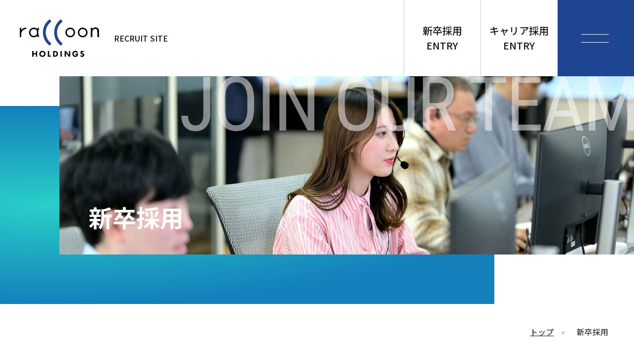

--- FILE ---
content_type: text/html; charset=utf-8
request_url: https://www.raccoon.ne.jp/recruit/employee_new
body_size: 2975
content:
<!DOCTYPE html><html lang="ja"> <head prefix="og: http://ogp.me/ns# fb: http://ogp.me/ns/fb# article: http://ogp.me/ns/article#"><meta charset="UTF-8"><meta http-equiv="X-UA-Compatible" content="IE=edge"><meta name="viewport" content="width=device-width, initial-scale=1.0, maximum-scale=1.0, user-scalable=0"><link rel="icon" href="/img/favicon.ico" type="image/x-icon"><link rel="apple-touch-icon" href="/img/apple-touch-icon.png"><title>新卒採用 | 株式会社ラクーンホールディングス </title><meta name="description" content="ラクーングループの新卒採用ページです。エンジニア、デザイナー、ビジネス職など募集要項を掲載しています。説明会も開催しています。"><meta property="og:title" content="新卒採用"><meta property="og:description" content="ラクーングループの新卒採用ページです。エンジニア、デザイナー、ビジネス職など募集要項を掲載しています。説明会も開催しています。"><meta property="og:url" content="https://www.raccoon.ne.jp/recruit/employee_new"><meta property="og:type" content="article"><meta property="og:image" content="https://www.raccoon.ne.jp/img/recruit/banner/ogp.jpg"><meta name="twitter:card" content="summary_large_image"><meta name="twitter:title" content="新卒採用"><meta name="twitter:description" content="ラクーングループの新卒採用ページです。エンジニア、デザイナー、ビジネス職など募集要項を掲載しています。説明会も開催しています。"><meta name="twitter:creator" content="@raccoon_pr"><meta name="twitter:site" content="@raccoon_pr"><script>(function(w,d,s,l,i){w[l]=w[l]||[];w[l].push({'gtm.start':
new Date().getTime(),event:'gtm.js'});var f=d.getElementsByTagName(s)[0],
j=d.createElement(s),dl=l!='dataLayer'?'&l='+l:'';j.async=true;j.src=
'https://www.googletagmanager.com/gtm.js?id='+i+dl;f.parentNode.insertBefore(j,f);
})(window,document,'script','dataLayer','GTM-MRPCQS8');</script><link rel="preconnect" href="https://fonts.googleapis.com"><link rel="preconnect" href="https://fonts.gstatic.com" crossorigin><link href="https://fonts.googleapis.com/css2?family=Noto+Sans+JP:wght@400;500;700&family=Roboto+Condensed:wght@300;400;500;700&display=swap" rel="stylesheet" crossorigin><link rel="stylesheet" href="/_astro/employee.DNEVLCk8.css"></head> <body> <header> <nav id="header" aria-label="メニュー"> <h1 class="logo"><a href="/recruit/"><img loading="lazy" src="/img/logo/logo_rh.svg" alt="株式会社 ラクーンホールディングス"></a></h1> <h2 class="site-name">RECRUIT SITE</h2> <ul class="menu"> <li><a href="/recruit/employee_new">新卒採用<br>ENTRY</a></li> <li><a href="/recruit/employee">キャリア採用<br>ENTRY</a></li> </ul> <div class="side-menu"> <input type="checkbox" id="menu-btn-check"> <label for="menu-btn-check" class="menu-btn"><span></span></label> <div class="menu-wrap"> <ul class="menu-lv-1"> <li> <a href="/recruit/"> <span class="title"> <img loading="lazy" class="vi-pc" src="/img/recruit/other/top_pc.svg" alt="TOP"> <img loading="lazy" class="vi-sp" src="/img/recruit/other/top_sp.svg" alt="TOP"> </span> <span class="sub-title">トップ</span> </a> </li> <li> <a href="/recruit/message"> <span class="title"> <img loading="lazy" class="vi-pc" src="/img/recruit/other/message_pc.svg" alt="MESSAGE"> <img loading="lazy" class="vi-sp" src="/img/recruit/other/message_sp.svg" alt="MESSAGE"> </span> <span class="sub-title">メッセージ</span> </a> </li> <li> <a href="/recruit/system"> <span class="title"> <img loading="lazy" class="vi-pc" src="/img/recruit/other/culture_pc.svg" alt="CULTURE"> <img loading="lazy" class="vi-sp" src="/img/recruit/other/culture_sp.svg" alt="CULTURE"> </span> <span class="sub-title">カルチャー</span> </a> </li> <li> <a href="/recruit/environment"> <span class="title"> <img loading="lazy" class="vi-pc" src="/img/recruit/other/work_style_pc.svg" alt="WORK STYLE"> <img loading="lazy" class="vi-sp" src="/img/recruit/other/work_style_sp.svg" alt="WORK STYLE"> </span> <span class="sub-title">働く環境</span> </a> </li> <li> <a href="/recruit/training"> <span class="title"> <img loading="lazy" class="vi-pc" src="/img/recruit/other/education_training_pc.svg" alt="EDUCATION & TRAINING"> <img loading="lazy" class="vi-sp" src="/img/recruit/other/education_training_sp.svg" alt="EDUCATION & TRAINING"> </span> <span class="sub-title">教育・研修</span> </a> </li> <li> <a href="/recruit/faq"> <span class="title"> <img loading="lazy" class="vi-pc" src="/img/recruit/other/faq_pc.svg" alt="FAQ"> <img loading="lazy" class="vi-sp" src="/img/recruit/other/faq_sp.svg" alt="FAQ"> </span> <span class="sub-title">FAQ</span> </a> </li> <li> <a href="https://blog.raccoon.ne.jp/archives/category/people/interview" target="_blank"> <span class="title link__external"> <img loading="lazy" class="vi-pc" src="/img/recruit/other/interview_pc.svg" alt="INTERVIEW"> <img loading="lazy" class="vi-sp" src="/img/recruit/other/interview_sp.svg" alt="INTERVIEW"> </span> <span class="sub-title">先輩社員の声</span> </a> </li> </ul> <ul class="menu-lv-2"> <li class="item"><a href="/recruit/employee_new">新卒採用</a></li> <li class="item"><a href="/recruit/employee">キャリア採用</a></li> <li class="item"><a href="https://herp.careers/v1/raccoon/2FWHeLVbfugV" target="_blank"><span class="link__external">障碍者採用</span></a></li> <li class="item"><a href="https://herp.careers/v1/raccoon/requisition-groups/4ac588c4-0c05-4911-b4f2-203eace102c1" target="_blank"><span class="link__external">アルバイト採用</span></a></li> <li class="item"><a href="https://herp.careers/v1/raccoon/requisition-groups/8275a724-0689-4085-b7cc-9e4778dc6eca" target="_blank"><span class="link__external">長期インターンシップ</span></a></li> </ul> <p class="menu-lv-3">採用についてのお問い合わせは<a class="link__external" href="/r/inquiry/input?type=employ" target="_blank">こちら</a></p> <div class="menu-footer"> <img loading="lazy" src="/img/recruit/other/join_our_team_pc.svg" alt="JOIN OUR TEAM"> </div> </div> </div> </nav> </header>  <div class="contents"> <div class="first-view employee-new"> <h2 class="title pc-only"><img loading="lazy" src="/img/recruit/other/join_our_team_pc.svg" alt="JOIN OUR TEAM"></h2> <h2 class="title sp-only"><img loading="lazy" src="/img/recruit/other/join_our_team_sp.svg" alt="JOIN OUR TEAM"></h2> <h3 class="phrase">新卒採用</h3> </div> <article id="employee-new"> <div class="pankuzu"><ul><li><a href="/recruit/">トップ</a></li><li><span>新卒採用</span></li></ul></div> <section class="recruitment"> <h4 class="title">募集職種</h4> <div class="recruitment-wrap"> <a class="recruitment-box" href="https://herp.careers/v1/raccoon/requisition-groups/2185091d-cc14-4056-9e59-c4449eb87464"> <div class="caption"> <h5 class="item">エンジニア</h5>
自社サービスの開発からインフラ業務、マネジメントに挑戦できます。
</div> <div class="picture"> <img loading="lazy" src="/img/recruit/employee_new/visual_engineer.jpg" alt="エンジニア"> </div> </a> <a class="recruitment-box" href="https://herp.careers/v1/raccoon/requisition-groups/9a7ebfe7-376b-4f7e-84b2-6cc6620b30bd"> <div class="caption"> <h5 class="item">デザイナー</h5>
ユーザーニーズを考慮したデザインやマークアップ、ディレクション業務を行います。
</div> <div class="picture"> <img loading="lazy" src="/img/recruit/employee_new/visual_designer.jpg" alt="デザイナー"> </div> </a> <a class="recruitment-box" href="https://herp.careers/v1/raccoon/requisition-groups/9aa694a1-f59d-4098-b03c-7b8612296f9d"> <div class="caption"> <h5 class="item">ビジネス</h5>
事業部門にて各サービスの拡大を推進するフロントオフィス業務を行います。
</div> <div class="picture"> <img loading="lazy" src="/img/recruit/employee_new/visual_business.jpg" alt="ビジネス"> </div> </a> </div> </section> <!-- 10月ごろ再開予定 --> <!-- <section class="banner-wrap recruitment-box">
			<a href="https://rchd.notion.site/26-119322b52c2580f69fdae2a84714c6a7" target="_blank">
				<div>
					<img loading="lazy" src="/img/recruit/banner/job_fair.png" alt="ラクーンホールディング 会社説明会">
				</div>
			</a>
		</section> --> </article> </div>  <section class="recruit-links-wrap"> <p class="recruit-links-heading"><img loading="lazy" src="/img/recruit/other/join_our_team_pc.svg" alt="JOIN OUR TEAM"></p> <div class="recruit-links-box"> <p class="note">企業間取引のインフラサービスを共に創造していく仲間を募集しています。</p> <ul class="group-lv-1"> <li><a class="arrow__right-w" href="/recruit/employee_new">新卒採用</a></li> <li><a class="arrow__right-w" href="/recruit/employee">キャリア採用</a></li> <li><a class="squar__link" href="https://herp.careers/v1/raccoon/2FWHeLVbfugV" target="_blank">障碍者採用</a></li> <li><a class="squar__link" href="https://herp.careers/v1/raccoon/requisition-groups/4ac588c4-0c05-4911-b4f2-203eace102c1" target="_blank">アルバイト採用</a></li> <li><a class="squar__link" href="https://herp.careers/v1/raccoon/requisition-groups/8275a724-0689-4085-b7cc-9e4778dc6eca" target="_blank">長期インターンシップ</a></li> </ul> <p class="group-lv-2">採用についてのお問い合わせは<a class="link__external" href="/r/inquiry/input?type=employ" target="_blank">こちら</a></p> <div class="group-banner"> <a href="/recruit/faq" class="group-box"> <span class="group-backgrund"> <span class="heading">FAQ</span> <span class="lead">採用に関するよくあるご質問をFAQとしてまとめました。</span> </span> </a> </div> </div> </section> <footer> <div class="foot-wrap"> <div class="page-top sp-only">PAGE TOP</div> <div class="foot-menu-box"> <ul class="foot-menu"> <li><a href="/recruit/">TOP</a></li> <li><a href="/recruit/message">MESSAGE</a></li> <li><a href="/recruit/system">CULTURE</a></li> <li><a href="/recruit/environment">WORK STYLE</a></li> <li><a href="/recruit/training">EDUCATION & TRAINING</a></li> <li><a href="/recruit/faq">FAQ</a></li> <li><a class="link__external" href="https://blog.raccoon.ne.jp/archives/category/people/interview" target="_blank">INTERVIEW</a></li> </ul> <ul class="sns-menu pc-only"> <li><a href="https://twitter.com/raccoon_pr" target="_blank"><img loading="lazy" src="/img/logo/logo_x.svg" alt="X"></a></li> <li><a href="https://www.youtube.com/@raccoonholdingsofficial" target="_blank"><img loading="lazy" src="/img/logo/logo_youtube.svg" alt="YouTube"></a></li> <li><a href="https://www.instagram.com/raccoon_saiyo" target="_blank"><img loading="lazy" src="/img/logo/logo_Instagram.svg" alt="Instagram"></a></li> </ul> </div> <ul class="banner-box"> <li class="banner-list"><a href="https://blog.raccoon.ne.jp/" target="_blank"><img loading="lazy" src="/img/banner/img_blog_rac_03.png" alt="広報ブログ"></a></li> <li class="banner-list"><a href="https://techblog.raccoon.ne.jp/" target="_blank"><img loading="lazy" src="/img/banner/img_blog_tec_01.png" alt="技術戦略部ブログ"></a></li> <li class="banner-list"><a href="https://ogatablog.raccoon.ne.jp/" target="_blank"><img loading="lazy" src="/img/banner/img_blog_oga_01.png" alt="社長コラム"></a></li> <li class="banner-list"><a href="/video" target="_blank"><img loading="lazy" src="/img/banner/img_video.png" alt="MOVIES"></a></li> </ul> <div class="cop-menu-box"> <ul class="cop-menu"> <li><a class="link__external" href="/" target="_blank">コーポレートサイト</a></li> <li><a class="link__external" href="/contact" target="_blank">お問い合わせ</a></li> <li><a class="link__external" href="/rules_privacy" target="_blank">プライバシー・ステートメント</a></li> </ul> <ul class="sns-menu sp-only"> <li><a href="https://twitter.com/raccoon_pr" target="_blank"><img loading="lazy" src="/img/logo/logo_x.svg" alt="X"></a></li> <li><a href="https://www.youtube.com/@raccoonholdingsofficial" target="_blank"><img loading="lazy" src="/img/logo/logo_youtube.svg" alt="YouTube"></a></li> <li><a href="https://www.instagram.com/raccoon_saiyo" target="_blank"><img loading="lazy" src="/img/logo/logo_Instagram.svg" alt="Instagram"></a></li> </ul> <div class="page-top pc-only">PAGE TOP</div> </div> <p class="copyright">(C) 2000 RACCOON HOLDINGS, Inc.</p> </div> </footer> <script src="/js/scroll.js" defer></script> </body></html>  <script src="/js/recruit_closed.js" defer></script>

--- FILE ---
content_type: text/css; charset=utf-8
request_url: https://www.raccoon.ne.jp/_astro/employee.DNEVLCk8.css
body_size: 11775
content:
@charset "UTF-8";html,body,div,span,object,iframe,h1,h2,h3,h4,h5,h6,p,blockquote,pre,abbr,address,cite,code,del,dfn,em,img,ins,kbd,q,samp,small,strong,sub,sup,var,b,i,dl,dt,dd,ol,ul,li,fieldset,form,label,legend,table,caption,tbody,tfoot,thead,tr,th,td,article,aside,canvas,details,figcaption,figure,footer,header,hgroup,menu,nav,section,summary,time,mark,audio,video{margin:0;padding:0;border:0;outline:0;font-size:100%;vertical-align:baseline;background:transparent}body{line-height:1}article,aside,details,figcaption,figure,footer,header,hgroup,menu,nav,section{display:block}ul,li{list-style:none}blockquote,q{quotes:none}blockquote:before,blockquote:after,q:before,q:after{content:"";content:none}a{margin:0;padding:0;font-size:100%;vertical-align:baseline;background:transparent;outline:none}ins{background-color:#ff9;color:#000;text-decoration:none}mark{background-color:#ff9;color:#000;font-style:italic;font-weight:700}del{text-decoration:line-through}abbr[title],dfn[title]{border-bottom:1px dotted;cursor:help}table{border-collapse:collapse;border-spacing:0}hr{display:block;height:1px;border:0;border-top:1px solid #cccccc;margin:1em 0;padding:0}input,select{vertical-align:middle}input[type=submit],input[type=button]{border-radius:0;-webkit-box-sizing:content-box;-webkit-appearance:button;appearance:button;border:none;box-sizing:border-box;cursor:pointer}input[type=submit]::-webkit-search-decoration,input[type=button]::-webkit-search-decoration{display:none}input[type=submit]::focus,input[type=button]::focus{outline-offset:-2px}*,*:before,*:after{box-sizing:border-box}html{-moz-text-size-adjust:none;-webkit-text-size-adjust:none;text-size-adjust:none}body,h1,h2,h3,h4,p,figure,blockquote,dl,dd{margin:0}ul[role=list],ol[role=list]{list-style:none}body{min-height:100vh;line-height:1.5}h1,h2,h3,h4,button,input,label{line-height:1.1}h1,h2,h3,h4{text-wrap:balance}a:not([class]){text-decoration-skip-ink:auto;color:currentColor}img,picture{max-width:100%;display:block}input,button,textarea,select{font:inherit}textarea:not([rows]){min-height:10em}:target{scroll-margin-block:5ex}#header{width:100%;margin:0 auto;position:relative;z-index:300;display:flex;align-items:center}@media screen and (max-width: 670px){#header{height:90px}}#header .logo{max-width:160px;min-width:130px;width:100%;margin:0 30px 0 40px;transition:.3s all}@media screen and (max-width: 670px){#header .logo{max-width:128px;min-width:128px;margin:0 20px 0 30px}}#header .logo:hover{opacity:.8}#header .site-name{max-width:160px;width:100%;font-weight:500;line-height:150%}@media screen and (max-width: 670px){#header .site-name{max-width:60px;font-size:14px}}#header .menu{width:100%;display:flex;align-items:center;flex-direction:row;justify-content:flex-end}@media screen and (max-width: 670px){#header .menu{display:none}}#header .menu li{line-height:2;text-align:center;border-left:1px solid #cbcbcb;display:table}#header .menu li:last-child{border-right:1px solid #cbcbcb}#header .menu a{display:table-cell;vertical-align:middle;min-width:154px;height:154px;text-decoration:none;font-size:20px;font-weight:500;line-height:30px;transition:.3s all}@media screen and (max-width: 1152px){#header .menu a{min-width:130px}}#header .menu a:hover{background:#cadafa;cursor:pointer}#header .side-menu{min-width:154px}@media screen and (max-width: 1152px){#header .side-menu{min-width:130px}}@media screen and (max-width: 670px){#header .side-menu{position:absolute;right:0;min-width:90px}}#header .side-menu .menu-btn{position:fixed;top:0;left:auto;display:flex;height:154px;width:154px;justify-content:center;align-items:center;z-index:500;background-color:#1e4592;transition:.3s all}@media screen and (max-width: 1152px){#header .side-menu .menu-btn{width:130px}}@media screen and (max-width: 670px){#header .side-menu .menu-btn{height:90px;width:90px}}#header .side-menu .menu-btn:hover{background:#3c5fa3;cursor:pointer}#header .side-menu .menu-btn span{transition-duration:.5s;position:absolute;height:0px;width:60px;top:50%;transform:translate-x(-50px);background-color:#fff}@media screen and (max-width: 670px){#header .side-menu .menu-btn span{width:34px}}#header .side-menu .menu-btn span:before{transition-duration:.5s;position:absolute;width:56px;height:1px;background-color:#fff;content:"";top:-8px}@media screen and (max-width: 670px){#header .side-menu .menu-btn span:before{width:34px}}#header .side-menu .menu-btn span:after{transition-duration:.5s;position:absolute;width:56px;height:1px;background-color:#fff;content:"";top:8px}@media screen and (max-width: 670px){#header .side-menu .menu-btn span:after{width:34px}}#header .side-menu .menu-wrap{width:100%;height:100%;position:fixed;top:-100%;left:0;z-index:480;background-color:#1e4592;transition:all .5s;overflow:auto}#header .side-menu .menu-wrap .menu-lv-1{max-width:645px;width:calc(100% - 60px);margin:100px auto}@media screen and (max-width: 670px){#header .side-menu .menu-wrap .menu-lv-1{max-width:calc(100% - 60px);margin:60px 30px}}#header .side-menu .menu-wrap .menu-lv-1 a{margin:0 0 40px;width:100%;display:flex;align-items:center;text-decoration:none;transition:.3s all}@media screen and (max-width: 670px){#header .side-menu .menu-wrap .menu-lv-1 a{display:block;margin:0 0 24px}}#header .side-menu .menu-wrap .menu-lv-1 a:hover{background:#fff3}#header .side-menu .menu-wrap .menu-lv-1 .title{width:80%;display:flex;align-items:center}@media screen and (max-width: 670px){#header .side-menu .menu-wrap .menu-lv-1 .title{width:100%;display:block}}#header .side-menu .menu-wrap .menu-lv-1 img{display:inline-block}#header .side-menu .menu-wrap .menu-lv-1 img.vi-pc{display:block}@media screen and (max-width: 670px){#header .side-menu .menu-wrap .menu-lv-1 img.vi-pc{display:none}}#header .side-menu .menu-wrap .menu-lv-1 img.vi-sp{display:none}@media screen and (max-width: 670px){#header .side-menu .menu-wrap .menu-lv-1 img.vi-sp{display:inline-block}}#header .side-menu .menu-wrap .menu-lv-1 .sub-title{width:19%;display:inline-block;font-size:14px;font-weight:500;color:#fff;text-align:right}@media screen and (max-width: 670px){#header .side-menu .menu-wrap .menu-lv-1 .sub-title{width:100%;text-align:left}}#header .side-menu .menu-wrap .menu-lv-1 .link__external:after{background-image:url(/img/icon/icon_blank_w.svg)}#header .side-menu .menu-wrap .menu-lv-2{max-width:1240px;width:calc(100% - 60px);margin:0 auto;display:flex;align-items:center;justify-content:center;flex-wrap:wrap;color:#fff;font-weight:700}@media screen and (max-width: 670px){#header .side-menu .menu-wrap .menu-lv-2{margin:0 30px;display:block}}#header .side-menu .menu-wrap .menu-lv-2 .item{max-width:220px;width:100%;padding:0 0 25px;margin:0 32px 40px 0;border-bottom:1px solid #fff;transition:.3s all}@media screen and (max-width: 670px){#header .side-menu .menu-wrap .menu-lv-2 .item{margin:0 0 25px;max-width:100%}}#header .side-menu .menu-wrap .menu-lv-2 .item:hover{text-decoration:underline}#header .side-menu .menu-wrap .menu-lv-2 .item:last-child{margin:0 0 40px}#header .side-menu .menu-wrap .menu-lv-2 a{width:100%;text-decoration:none;position:relative;display:block}#header .side-menu .menu-wrap .menu-lv-2 a:after{content:"";position:absolute;top:50%;right:.2rem;width:.5em;height:.5em;transform:translateY(-50%) rotate(45deg);border-right:2px solid currentColor;border-top:2px solid currentColor}#header .side-menu .menu-wrap .menu-lv-2 .link__external{vertical-align:baseline}#header .side-menu .menu-wrap .menu-lv-2 .link__external:after{background-image:url(/img/icon/icon_blank_w.svg)}#header .side-menu .menu-wrap .menu-lv-3{text-align:center;color:#fff;margin:0 auto}@media screen and (max-width: 670px){#header .side-menu .menu-wrap .menu-lv-3{text-align:left;margin:0 30px}}#header .side-menu .menu-wrap .menu-lv-3 .link__external{vertical-align:baseline;color:#fff;text-decoration:underline;transition:.3s all}#header .side-menu .menu-wrap .menu-lv-3 .link__external:after{background-image:url(/img/icon/icon_blank_w.svg)}#header .side-menu .menu-wrap .menu-lv-3 .link__external:hover{text-decoration:none}#header .side-menu .menu-wrap .menu-footer{position:sticky;top:100vh;width:100%;margin:60px auto 0}#header .side-menu .menu-wrap .menu-footer img{text-align:center;margin:0 auto;opacity:.5}#header #menu-btn-check{display:none}#header #menu-btn-check:checked~.menu-btn{background:transparent}#header #menu-btn-check:checked~.menu-btn span{background-color:#fff0}#header #menu-btn-check:checked~.menu-btn span:before{bottom:0;transform:rotate(30deg)}#header #menu-btn-check:checked~.menu-btn span:after{top:-8px;transform:rotate(-30deg)}#header #menu-btn-check:checked~.menu-wrap{top:0}.recruit-links-wrap{width:100%;background-image:radial-gradient(farthest-side at 20% 36%,#29cec8,#1481bc);position:relative;z-index:0;padding:0 0 120px}@media screen and (max-width: 670px){.recruit-links-wrap{padding:0 0 80px}}.recruit-links-wrap .recruit-links-heading img{opacity:.5;text-align:center;margin:0 auto}.recruit-links-wrap .recruit-links-box{max-width:960px;width:100%;margin:0 auto;padding:0 30px;color:#fff}.recruit-links-wrap .note{margin:40px auto 100px;text-align:center}@media screen and (max-width: 670px){.recruit-links-wrap .note{margin:40px auto 56px}}.recruit-links-wrap .note br{display:none}@media screen and (max-width: 670px){.recruit-links-wrap .note br{display:block}}.recruit-links-wrap .group-lv-1{display:flex;justify-content:space-between;flex-wrap:wrap}@media screen and (max-width: 670px){.recruit-links-wrap .group-lv-1{display:block}}.recruit-links-wrap .group-lv-1 li{align-items:center;margin:0 0 38px;padding:0 0 30px;border-bottom:1px solid #fff;width:46%;font-size:25px;font-weight:700}@media screen and (max-width: 670px){.recruit-links-wrap .group-lv-1 li{width:100%;margin:0 0 21px;padding:0 0 21px;font-size:20px}}.recruit-links-wrap .group-lv-1 li a{color:#fff;width:calc(100% - 50px);height:50px;display:inline-block;text-decoration:none;padding:0 50px 0 0;line-height:50px;transition:.3s all}@media screen and (max-width: 1152px){.recruit-links-wrap .group-lv-1 li a{padding:0 24px 0 0}}@media screen and (max-width: 670px){.recruit-links-wrap .group-lv-1 li a{padding:0 10px 0 0}}.recruit-links-wrap .group-lv-1 li a:hover{text-decoration-line:underline;text-decoration-thickness:1px}.recruit-links-wrap .group-lv-1 li .arrow{transition:.3s all}.recruit-links-wrap .group-lv-1 li .arrow__right-w:before{border:1px solid #fff;background-color:transparent;right:-50px}.recruit-links-wrap .group-lv-1 li .arrow__right-w:after{top:calc(50% - 6px);right:-29px;border-top:2px solid #fff;border-right:2px solid #fff}.recruit-links-wrap .group-lv-1 li .arrow__right-w:hover:before{border:none;background-color:#ffffff3d}.recruit-links-wrap .group-lv-1 .squar__link{transition:.3s all}.recruit-links-wrap .group-lv-1 .squar__link:before{border:1px solid #fff;background-color:transparent;right:-50px}.recruit-links-wrap .group-lv-1 .squar__link:after{background-image:url(/img/icon/icon_blank_w.svg);right:-33px}@media screen and (max-width: 670px){.recruit-links-wrap .group-lv-1 .squar__link:after{margin:0 0 0 12px}}.recruit-links-wrap .group-lv-1 .squar__link:hover:before{border:none;background-color:#ffffff3d}.recruit-links-wrap .group-lv-2{margin:0 0 100px}@media screen and (max-width: 670px){.recruit-links-wrap .group-lv-2{margin:40px 0 56px}}.recruit-links-wrap .group-lv-2 .link__external{vertical-align:baseline;color:#fff;text-decoration:underline;transition:.3s all}.recruit-links-wrap .group-lv-2 .link__external:after{background-image:url(/img/icon/icon_blank_w.svg)}.recruit-links-wrap .group-lv-2 .link__external:hover{text-decoration:none}.recruit-links-wrap .group-banner{width:100%;margin:0 auto}.recruit-links-wrap .group-banner .group-box{background-image:radial-gradient(circle closest-corner at 60% 50%,#29cec8,#1481bc);display:block;color:#fff;text-decoration:none;transition:.3s all}.recruit-links-wrap .group-banner .group-box:hover{background:#1481bc}.recruit-links-wrap .group-banner .group-box .group-backgrund{background:url(/img/recruit/banner/img_faq_pc.png) no-repeat right bottom 20px;background-size:contain;padding:50px 30px 50px 50px;display:block}@media screen and (max-width: 670px){.recruit-links-wrap .group-banner .group-box .group-backgrund{padding:40px 24px 135px;background:url(/img/recruit/banner/img_faq_sp.png) no-repeat center bottom;background-size:94%;min-height:340px}}.recruit-links-wrap .group-banner .heading{font-size:40px;font-weight:500;padding:0 0 15px;display:block}@media screen and (max-width: 670px){.recruit-links-wrap .group-banner .heading{font-size:25px}}.recruit-links-wrap .group-banner .lead br{display:block}@media screen and (max-width: 670px){.recruit-links-wrap .group-banner .lead br{display:none}}footer{position:relative;z-index:0}footer .foot-wrap{max-width:1420px;width:100%;margin:100px auto 80px;padding:0 30px}@media screen and (max-width: 670px){footer .foot-wrap{margin:60px auto 40px}}footer .foot-menu-box{display:flex;justify-content:space-between;align-items:center;padding:0 0 105px;margin:0 0 80px;border-bottom:1px solid #cbcbcb}@media screen and (max-width: 670px){footer .foot-menu-box{padding:0 0 60px;margin:0 0 60px}}footer .foot-menu-box .foot-menu{width:90%}@media screen and (max-width: 670px){footer .foot-menu-box .foot-menu{margin:40px 0 0}}footer .foot-menu-box .foot-menu li{display:inline-block;font-family:Roboto Condensed,sans-serif;font-size:20px;vertical-align:bottom;margin:0 48px 0 0}@media screen and (max-width: 670px){footer .foot-menu-box .foot-menu li{display:block;margin:0 0 24px}}footer .foot-menu-box .foot-menu li:last-child{margin:0}footer .foot-menu-box .foot-menu li a{text-decoration:none;transition:.3s all}footer .foot-menu-box .foot-menu li a:hover{text-decoration-line:underline;text-decoration-thickness:1px;text-decoration-color:#151515}footer .sns-menu{display:flex;align-items:center}footer .sns-menu li{margin:0 0 0 20px}footer .sns-menu li:first-child{margin:0}footer .sns-menu li a{transition:.3s all}footer .sns-menu li a:hover{opacity:.6;cursor:pointer}@media screen and (max-width: 670px){footer .sns-menu.pc-only{display:none}}footer .sns-menu.sp-only{display:none}@media screen and (max-width: 670px){footer .sns-menu.sp-only{display:flex;margin:40px 0 60px}}footer .banner-box{display:flex;justify-content:space-between;align-items:center;margin-bottom:60px}@media screen and (max-width: 1152px){footer .banner-box{flex-wrap:wrap}}@media screen and (max-width: 670px){footer .banner-box{display:block;margin-bottom:48px}}footer .banner-box .banner-list{max-width:318px;width:100%;margin:0 8px}footer .banner-box .banner-list a{transition:.3s all}footer .banner-box .banner-list a:hover{cursor:pointer;opacity:.7}@media screen and (max-width: 1152px){footer .banner-box .banner-list{max-width:48%;margin:0 0 32px}}@media screen and (max-width: 670px){footer .banner-box .banner-list{max-width:100%;margin:0 0 24px}}footer .cop-menu-box{display:flex;justify-content:space-between;align-items:center;margin-bottom:32px}@media screen and (max-width: 670px){footer .cop-menu-box{display:block}}footer .cop-menu-box .cop-menu li{font-weight:500;display:inline-block;margin:0 40px 0 0}@media screen and (max-width: 670px){footer .cop-menu-box .cop-menu li{display:block;margin:0 0 16px}}footer .cop-menu-box .cop-menu li a{text-decoration:none;transition:.3s all}footer .cop-menu-box .cop-menu li a:hover{text-decoration-line:underline;text-decoration-thickness:1px;text-decoration-color:#151515}footer .page-top{font-weight:500;text-align:right;padding:0 60px 0 0;cursor:pointer;text-decoration:none;position:relative;font-size:14px;min-width:160px;transition:.3s all}footer .page-top:before{content:"";position:absolute;background:#1e4592;border-radius:50%;width:46px;height:46px;right:0;top:-10px}footer .page-top:after{content:"";position:absolute;transform:rotate(315deg);width:8px;height:8px;border-top:2px solid #fff;border-right:2px solid #fff;top:10px;right:19px}footer .page-top:hover{text-decoration:underline #151515}footer .page-top:hover:before{background:#fff;border:1px solid #1e4592}footer .page-top:hover:after{border-top:2px solid #1e4592;border-right:2px solid #1e4592}@media screen and (max-width: 670px){footer .page-top.pc-only{display:none}}footer .page-top.sp-only{display:none}@media screen and (max-width: 670px){footer .page-top.sp-only{display:block}}footer .copyright{font-family:Roboto Condensed,sans-serif}#recruit-top{position:relative;z-index:0}#recruit-top .msg-wrap{width:100%;position:relative;margin:0 0 120px}@media screen and (max-width: 670px){#recruit-top .msg-wrap{margin:0 0 80px}}#recruit-top .msg-wrap .msg-panel{position:absolute;top:0;left:0;width:100%;margin:60px 0 0}@media screen and (max-width: 1152px){#recruit-top .msg-wrap .msg-panel{margin:80px 0 0}}@media screen and (max-width: 670px){#recruit-top .msg-wrap .msg-panel{margin:120px 0 0}}#recruit-top .msg-wrap .msg-block,#recruit-top .msg-wrap .msg-name{height:1060px}@media screen and (max-width: 1152px){#recruit-top .msg-wrap .msg-block,#recruit-top .msg-wrap .msg-name{min-height:697px;max-height:726px}}@media screen and (max-width: 670px){#recruit-top .msg-wrap .msg-block,#recruit-top .msg-wrap .msg-name{min-height:617px;height:617px}}#recruit-top .msg-wrap .msg-block{margin:0 23% 0 0;background-image:radial-gradient(farthest-side at 20% 36%,#29cec8,#1481bc)}@media screen and (max-width: 1152px){#recruit-top .msg-wrap .msg-block{margin:0 94px 0 0}}@media screen and (max-width: 670px){#recruit-top .msg-wrap .msg-block{margin:0 30px 0 0}}#recruit-top .msg-wrap .msg-name{max-width:560px;width:50%;margin:0 0 0 auto;background-image:url(/img/recruit/other/tra_message.svg);background-repeat:no-repeat;background-position:bottom 0 right 0;background-size:100%}@media screen and (max-width: 1152px){#recruit-top .msg-wrap .msg-name{padding:71% 0 0}}@media screen and (max-width: 670px){#recruit-top .msg-wrap .msg-name{width:100%;background-size:233px}}#recruit-top .msg-wrap .msg-group{position:relative;z-index:10}#recruit-top .msg-wrap .msg-visual{width:calc(100% - 120px);height:930px;margin:0 0 190px 120px;overflow:hidden;position:relative}@media screen and (max-width: 1152px){#recruit-top .msg-wrap .msg-visual{width:calc(100% - 80px);margin:0 0 166px 80px;height:640px}}@media screen and (max-width: 670px){#recruit-top .msg-wrap .msg-visual{width:calc(100% - 30px);margin:0 0 78px 30px;height:660px;padding:207px 0 0;overflow:hidden}}#recruit-top .msg-wrap .msg-visual .site-item{max-width:716px;width:100%;z-index:20}#recruit-top .msg-wrap .msg-visual .site-item img{opacity:.7}#recruit-top .msg-wrap .msg-visual .scroll{width:21px;right:5%;padding:138px 0 66px;z-index:20}@media screen and (max-width: 670px){#recruit-top .msg-wrap .msg-visual .scroll{display:none}}#recruit-top .msg-wrap .msg-visual .main-img{z-index:10;opacity:0;width:100%;height:930px;overflow:hidden;background-position:center center;background-repeat:no-repeat;background-size:cover;position:absolute;left:0;top:0;animation-name:anime;animation-duration:40s;animation-delay:0s;animation-iteration-count:infinite;animation-fill-mode:both}#recruit-top .msg-wrap .msg-visual .main-img:nth-of-type(2){animation-delay:8s}#recruit-top .msg-wrap .msg-visual .main-img:nth-of-type(3){animation-delay:16s}#recruit-top .msg-wrap .msg-visual .main-img:nth-of-type(4){animation-delay:24s}#recruit-top .msg-wrap .msg-visual .main-img:nth-of-type(5){animation-delay:32s}#recruit-top .msg-wrap .msg-visual .main-img:nth-of-type(6){animation-delay:40s}@media screen and (max-width: 1152px){#recruit-top .msg-wrap .msg-visual .main-img{height:640px}}@media screen and (max-width: 670px){#recruit-top .msg-wrap .msg-visual .main-img{height:660px}#recruit-top .msg-wrap .msg-visual .main-img:nth-of-type(1){background-position:center left 45%}#recruit-top .msg-wrap .msg-visual .main-img:nth-of-type(2){background-position:center left 56%}#recruit-top .msg-wrap .msg-visual .main-img:nth-of-type(3){background-position:center left 52%}#recruit-top .msg-wrap .msg-visual .main-img:nth-of-type(4){background-position:center left 22%}#recruit-top .msg-wrap .msg-visual .main-img:nth-of-type(5){background-position:center left 36%}#recruit-top .msg-wrap .msg-visual .main-img:nth-of-type(6){background-position:center left 54%}}@keyframes anime{0%{opacity:0}3%{opacity:1}18%{opacity:1}25%{opacity:0;transform:scale(1.15)}to{opacity:0}}#recruit-top .msg-wrap .msg-box{max-width:1180px;width:calc(100% - 240px);margin:0 0 0 120px;position:relative}@media screen and (max-width: 1152px){#recruit-top .msg-wrap .msg-box{width:calc(100% - 80px);margin:0 0 0 80px}}@media screen and (max-width: 670px){#recruit-top .msg-wrap .msg-box{width:calc(100% - 60px);margin:0 0 80px 30px;display:block}}#recruit-top .msg-wrap .msg-box .phrase{position:absolute;top:-110px;left:0;max-width:277px;width:100%;margin:0 50px 0 0}@media screen and (max-width: 1152px){#recruit-top .msg-wrap .msg-box .phrase{max-width:207px}}@media screen and (max-width: 670px){#recruit-top .msg-wrap .msg-box .phrase{width:161px;top:-258px;left:30px;z-index:20}}#recruit-top .msg-wrap .msg-box .mgs-content{width:100%;padding:80px 0 0 34%;font-size:16px}@media screen and (max-width: 1152px){#recruit-top .msg-wrap .msg-box .mgs-content{padding:60px 16px 0 250px}}@media screen and (max-width: 670px){#recruit-top .msg-wrap .msg-box .mgs-content{max-width:100%;padding:84px 0 0}}@media screen and (max-width: 1152px){#recruit-top .msg-wrap .msg-box .mgs-content p{padding:0 24px 0 0}}@media screen and (max-width: 670px){#recruit-top .msg-wrap .msg-box .mgs-content p{padding:0}}#recruit-top .msg-wrap .msg-link{margin:56px 0 0;width:428px;font-size:20px;font-weight:700;line-height:150%;color:#fff}@media screen and (max-width: 1152px){#recruit-top .msg-wrap .msg-link{max-width:428px;width:95%}}@media screen and (max-width: 670px){#recruit-top .msg-wrap .msg-link{max-width:100%;width:100%;margin:40px 0 0}}#recruit-top .msg-wrap .msg-link .link__square{transition:.3s all}@media screen and (max-width: 670px){#recruit-top .msg-wrap .msg-link .link__square{padding:32px 24px}}#recruit-top .culture-wrap{width:calc(100% - 80px);background-image:radial-gradient(farthest-side at 20% 36%,#29cec8,#1481bc);background-size:760px 760px;background-repeat:no-repeat;background-position:top right;margin:0 80px 140px 0}@media screen and (max-width: 1152px){#recruit-top .culture-wrap{width:100%;margin:0 0 140px;background-size:470px 470px}}@media screen and (max-width: 670px){#recruit-top .culture-wrap{width:100%;margin:0 0 80px;background-size:345px 345px}}#recruit-top .culture-wrap .culture-group{padding:120px 120px 0 0;display:grid}@media screen and (max-width: 1152px){#recruit-top .culture-wrap .culture-group{padding:80px 80px 0 0}}@media screen and (max-width: 670px){#recruit-top .culture-wrap .culture-group{padding:30px 30px 0 0}}#recruit-top .culture-wrap .culture-group .culture-visual{background:url(/img/recruit/top/visual_culture.jpg) no-repeat;background-size:cover;background-position:top 0 left 50%;padding:0 0 0 120px}@media screen and (max-width: 1152px){#recruit-top .culture-wrap .culture-group .culture-visual{background-size:contain;padding:0 0 0 80px}}@media screen and (max-width: 670px){#recruit-top .culture-wrap .culture-group .culture-visual{padding:0;background-size:auto 420px}}#recruit-top .culture-wrap .culture-group .culture-box{max-width:1070px;width:100%;margin:30% 0 0 auto;position:relative}@media screen and (max-width: 1152px){#recruit-top .culture-wrap .culture-group .culture-box{max-width:780px}}@media screen and (max-width: 670px){#recruit-top .culture-wrap .culture-group .culture-box{margin:300px 0 0}}#recruit-top .culture-wrap .culture-group .culture-box .item img{max-width:500px;width:100%;opacity:.5}@media screen and (max-width: 1152px){#recruit-top .culture-wrap .culture-group .culture-box .item img{max-width:378px}}@media screen and (max-width: 670px){#recruit-top .culture-wrap .culture-group .culture-box .item img{max-width:200px;margin:0 auto 0 0}}#recruit-top .culture-wrap .culture-group .culture-box .phrase{position:absolute;bottom:168px;right:56px;max-width:277px}@media screen and (max-width: 1152px){#recruit-top .culture-wrap .culture-group .culture-box .phrase{right:32px;max-width:207px}}@media screen and (max-width: 670px){#recruit-top .culture-wrap .culture-group .culture-box .phrase{width:160px;top:-180px}}#recruit-top .culture-wrap .culture-group .culture-content{background:#fff;padding:80px 380px 80px 120px}@media screen and (max-width: 1152px){#recruit-top .culture-wrap .culture-group .culture-content{padding:48px 0 0 48px}}@media screen and (max-width: 670px){#recruit-top .culture-wrap .culture-group .culture-content{padding:84px 0 0 32px}}@media screen and (max-width: 1152px){#recruit-top .culture-wrap .culture-group .culture-content p{padding:0 280px 0 0}}@media screen and (max-width: 670px){#recruit-top .culture-wrap .culture-group .culture-content p{padding:0}}#recruit-top .culture-wrap .culture-group .culture-content .culture-link{margin:56px 0 0;width:428px;font-size:20px;font-weight:700;line-height:150%;color:#fff}@media screen and (max-width: 1152px){#recruit-top .culture-wrap .culture-group .culture-content .culture-link{max-width:428px;width:95%}}@media screen and (max-width: 670px){#recruit-top .culture-wrap .culture-group .culture-content .culture-link{max-width:100%;width:100%;margin:40px 0 0}}#recruit-top .culture-wrap .culture-group .culture-content .culture-link .link__square{transition:.3s all}@media screen and (max-width: 670px){#recruit-top .culture-wrap .culture-group .culture-content .culture-link .link__square{padding:32px 27px 25px 25px}}#recruit-top .work-wrap{width:calc(100% - 80px);background-image:radial-gradient(farthest-side at 20% 36%,#29cec8,#1481bc);background-size:760px 760px;background-repeat:no-repeat;background-position:top left;margin:0 0 140px 80px}@media screen and (max-width: 1152px){#recruit-top .work-wrap{width:100%;background-size:470px 470px;margin:0 0 140px}}@media screen and (max-width: 670px){#recruit-top .work-wrap{width:100%;margin:0 0 80px;background-size:345px 345px}}#recruit-top .work-wrap .work-group{padding:120px 0 0 120px;display:grid}@media screen and (max-width: 1152px){#recruit-top .work-wrap .work-group{padding:80px 0 0 80px}}@media screen and (max-width: 670px){#recruit-top .work-wrap .work-group{padding:30px 0 0 30px}}#recruit-top .work-wrap .work-group .work-visual{background:url(/img/recruit/top/visual_work_style.jpg) no-repeat;background-size:cover;background-position:top 0 right 50%;padding:0 120px 0 0}@media screen and (max-width: 1152px){#recruit-top .work-wrap .work-group .work-visual{background-size:contain;padding:0 80px 0 0}}@media screen and (max-width: 670px){#recruit-top .work-wrap .work-group .work-visual{padding:0;background-size:auto 420px}}#recruit-top .work-wrap .work-group .work-box{max-width:1070px;width:100%;margin:26% 0 0;position:relative}@media screen and (max-width: 1152px){#recruit-top .work-wrap .work-group .work-box{max-width:780px}}@media screen and (max-width: 670px){#recruit-top .work-wrap .work-group .work-box{margin:300px 0 0}}#recruit-top .work-wrap .work-group .work-box .item img{max-width:725px;width:100%;opacity:.5}@media screen and (max-width: 1152px){#recruit-top .work-wrap .work-group .work-box .item img{max-width:558px}}@media screen and (max-width: 670px){#recruit-top .work-wrap .work-group .work-box .item img{max-width:304px;margin:0 auto 0 0}}#recruit-top .work-wrap .work-group .work-box .phrase{position:absolute;bottom:168px;right:56px;max-width:277px}@media screen and (max-width: 1152px){#recruit-top .work-wrap .work-group .work-box .phrase{right:32px;max-width:135px}}@media screen and (max-width: 670px){#recruit-top .work-wrap .work-group .work-box .phrase{width:100px;top:-140px}}#recruit-top .work-wrap .work-group .work-content{background:#fff;padding:80px 380px 80px 120px}@media screen and (max-width: 1152px){#recruit-top .work-wrap .work-group .work-content{padding:48px 0 0 48px}}@media screen and (max-width: 670px){#recruit-top .work-wrap .work-group .work-content{padding:84px 32px 0 0}}@media screen and (max-width: 1152px){#recruit-top .work-wrap .work-group .work-content p{padding:0 210px 0 0}}@media screen and (max-width: 670px){#recruit-top .work-wrap .work-group .work-content p{padding:0}}#recruit-top .work-wrap .work-group .work-content .work-link{margin:56px 0 0;width:428px;font-size:20px;font-weight:700;line-height:150%;color:#fff}@media screen and (max-width: 1152px){#recruit-top .work-wrap .work-group .work-content .work-link{max-width:428px;width:95%}}@media screen and (max-width: 670px){#recruit-top .work-wrap .work-group .work-content .work-link{max-width:100%;width:100%;margin:40px 0 0}}#recruit-top .work-wrap .work-group .work-content .work-link .link__square{transition:.3s all}@media screen and (max-width: 670px){#recruit-top .work-wrap .work-group .work-content .work-link .link__square{padding:32px 27px 25px 25px}}#recruit-top .education-wrap{width:calc(100% - 80px);background-image:radial-gradient(farthest-side at 20% 36%,#29cec8,#1481bc);background-size:760px 760px;background-repeat:no-repeat;background-position:top right;margin:0 80px 140px 0}@media screen and (max-width: 1152px){#recruit-top .education-wrap{width:100%;margin:0 0 140px;background-size:470px 470px}}@media screen and (max-width: 670px){#recruit-top .education-wrap{width:100%;margin:0 0 80px;background-size:345px 345px}}#recruit-top .education-wrap .education-group{padding:120px 120px 0 0;display:grid}@media screen and (max-width: 1152px){#recruit-top .education-wrap .education-group{padding:80px 80px 0 0}}@media screen and (max-width: 670px){#recruit-top .education-wrap .education-group{padding:30px 30px 0 0}}#recruit-top .education-wrap .education-group .education-visual{background:url(/img/recruit/top/visual_education_training_02.jpg) no-repeat;background-size:cover;background-position:top 0 left 40%;padding:0 0 0 120px}@media screen and (max-width: 1152px){#recruit-top .education-wrap .education-group .education-visual{background-size:contain;padding:0 0 0 80px}}@media screen and (max-width: 670px){#recruit-top .education-wrap .education-group .education-visual{padding:0;background-size:auto 420px}}#recruit-top .education-wrap .education-group .education-box{max-width:1070px;width:100%;margin:18.5% 0 0 auto;position:relative}@media screen and (max-width: 1152px){#recruit-top .education-wrap .education-group .education-box{max-width:780px}}@media screen and (max-width: 670px){#recruit-top .education-wrap .education-group .education-box{margin:240px 0 0}}#recruit-top .education-wrap .education-group .education-box .item img{max-width:663px;width:100%;opacity:.5}@media screen and (max-width: 1152px){#recruit-top .education-wrap .education-group .education-box .item img{max-width:490px}}@media screen and (max-width: 670px){#recruit-top .education-wrap .education-group .education-box .item img{max-width:260px;margin:0 auto 0 0}}#recruit-top .education-wrap .education-group .education-box .phrase{position:absolute;bottom:168px;right:56px;max-width:277px}@media screen and (max-width: 1152px){#recruit-top .education-wrap .education-group .education-box .phrase{right:32px;max-width:207px}}@media screen and (max-width: 670px){#recruit-top .education-wrap .education-group .education-box .phrase{width:160px;top:-106px}}#recruit-top .education-wrap .education-group .education-content{background:#fff;padding:80px 380px 80px 120px}@media screen and (max-width: 1152px){#recruit-top .education-wrap .education-group .education-content{padding:48px 0 0 48px}}@media screen and (max-width: 670px){#recruit-top .education-wrap .education-group .education-content{padding:84px 0 0 32px}}@media screen and (max-width: 1152px){#recruit-top .education-wrap .education-group .education-content p{padding:0 280px 0 0}}@media screen and (max-width: 670px){#recruit-top .education-wrap .education-group .education-content p{padding:0}}#recruit-top .education-wrap .education-group .education-content .education-link{margin:56px 0 0;width:428px;font-size:20px;font-weight:700;line-height:150%;color:#fff}@media screen and (max-width: 1152px){#recruit-top .education-wrap .education-group .education-content .education-link{max-width:428px;width:95%}}@media screen and (max-width: 670px){#recruit-top .education-wrap .education-group .education-content .education-link{max-width:100%;width:100%;margin:40px 0 0}}#recruit-top .education-wrap .education-group .education-content .education-link .link__square{transition:.3s all}@media screen and (max-width: 670px){#recruit-top .education-wrap .education-group .education-content .education-link .link__square{padding:32px 27px 25px 25px}}#recruit-top .interview-wrap{width:calc(100% - 80px);background-image:radial-gradient(farthest-side at 20% 36%,#29cec8,#1481bc);background-size:760px 760px;background-repeat:no-repeat;background-position:top right;margin:0 80px 140px 0}@media screen and (max-width: 1152px){#recruit-top .interview-wrap{width:100%;margin:0 0 140px;background-size:470px 470px}}@media screen and (max-width: 670px){#recruit-top .interview-wrap{width:100%;margin:0 0 80px;background-size:100% 40%}}#recruit-top .interview-wrap .item{max-width:760px;margin:0 0 0 auto}@media screen and (max-width: 1152px){#recruit-top .interview-wrap .item{max-width:400px}}@media screen and (max-width: 670px){#recruit-top .interview-wrap .item{max-width:100%}}#recruit-top .interview-wrap .item img{width:auto;height:108px;opacity:.5}@media screen and (max-width: 1152px){#recruit-top .interview-wrap .item img{width:auto;height:85px}}@media screen and (max-width: 670px){#recruit-top .interview-wrap .item img{width:auto;height:45px}}#recruit-top .interview-wrap .interview-block{margin:40px 120px 80px}@media screen and (max-width: 1152px){#recruit-top .interview-wrap .interview-block{margin:40px auto 80px 80px}}@media screen and (max-width: 670px){#recruit-top .interview-wrap .interview-block{color:#fff;margin:40px 30px 60px}}#recruit-top .interview-wrap .interview-block .phrase{margin:0 0 32px}@media screen and (max-width: 1152px){#recruit-top .interview-wrap .interview-block .phrase img{height:53px}}@media screen and (max-width: 670px){#recruit-top .interview-wrap .interview-block .phrase img{height:100px}}#recruit-top .interview-wrap .interview-block .phrase .pc-only{display:block}@media screen and (max-width: 670px){#recruit-top .interview-wrap .interview-block .phrase .pc-only{display:none}}#recruit-top .interview-wrap .interview-block .phrase .sp-only{display:none}@media screen and (max-width: 670px){#recruit-top .interview-wrap .interview-block .phrase .sp-only{display:block}}@media screen and (max-width: 1152px){#recruit-top .interview-wrap .interview-block p{margin:0 80px 0 0}}#recruit-top .interview-wrap .interview-group{margin:0 120px;width:calc(100% - 240px);display:flex;justify-content:space-between;flex-wrap:wrap}@media screen and (max-width: 1152px){#recruit-top .interview-wrap .interview-group{margin:0 80px;width:calc(100% - 160px)}}@media screen and (max-width: 670px){#recruit-top .interview-wrap .interview-group{margin:0 30px;width:calc(100% - 60px);display:block}}#recruit-top .interview-wrap .interview-group .individual-wrap{max-width:47.8%;width:100%;margin:0 0 48px;background:#fff;box-shadow:0 0 6px #00000029;text-decoration:none;display:flex;flex-direction:column;overflow:hidden;transition:.3s all}@media screen and (max-width: 670px){#recruit-top .interview-wrap .interview-group .individual-wrap{display:block;max-width:100%}}#recruit-top .interview-wrap .interview-group .individual-wrap:hover .individual-tmb img{transform:scale(1.1)}#recruit-top .interview-wrap .interview-group .individual-wrap .individual-tmb{width:100%;overflow:hidden}#recruit-top .interview-wrap .interview-group .individual-wrap .individual-tmb img{width:100%;transition:.5s all}#recruit-top .interview-wrap .interview-group .individual-wrap .individual-content{padding:27px 24px}#recruit-top .interview-wrap .interview-group .individual-wrap .individual-content .title{font-size:20px;font-weight:700;line-height:150%;text-decoration:none;transition:.3s all}#recruit-top .interview-wrap .interview-group .individual-wrap .individual-content .title:hover{text-decoration:underline}#recruit-top .interview-wrap .interview-group .individual-wrap .individual-content .tags li{display:inline-block;margin:0 15px 0 0;font-weight:500}#recruit-top .interview-wrap .interview-group .individual-wrap .individual-content .tags li a{text-decoration:none;transition:.3s all}#recruit-top .interview-wrap .interview-group .individual-wrap .individual-content .tags li a:hover{text-decoration:underline}#recruit-top .movie-wrap{width:calc(100% - 80px);background-image:radial-gradient(farthest-side at 20% 36%,#29cec8,#1481bc);background-size:760px 760px;background-repeat:no-repeat;background-position:top right;margin:0 80px 100px 0}@media screen and (max-width: 1152px){#recruit-top .movie-wrap{width:100%;margin:0 0 100px;background-size:470px 470px}}@media screen and (max-width: 670px){#recruit-top .movie-wrap{width:100%;margin:0 0 80px;background-size:100% 70%}}#recruit-top .movie-wrap .item{width:760px;margin:0 0 0 auto}@media screen and (max-width: 1152px){#recruit-top .movie-wrap .item{max-width:470px}}@media screen and (max-width: 670px){#recruit-top .movie-wrap .item{max-width:100%}}#recruit-top .movie-wrap .item img{width:auto;height:108px;opacity:.5}@media screen and (max-width: 1152px){#recruit-top .movie-wrap .item img{width:auto;height:85px}}@media screen and (max-width: 670px){#recruit-top .movie-wrap .item img{width:auto;height:45px}}#recruit-top .movie-wrap .movie-block{margin:40px 120px 80px}@media screen and (max-width: 1152px){#recruit-top .movie-wrap .movie-block{margin:40px 80px 80px}}@media screen and (max-width: 670px){#recruit-top .movie-wrap .movie-block{color:#fff;margin:40px 30px 60px}}#recruit-top .movie-wrap .movie-block .phrase{margin:0 0 32px}@media screen and (max-width: 1152px){#recruit-top .movie-wrap .movie-block .phrase img{height:53px}}@media screen and (max-width: 670px){#recruit-top .movie-wrap .movie-block .phrase img{height:100px}}#recruit-top .movie-wrap .movie-block .phrase .pc-only{display:block}@media screen and (max-width: 670px){#recruit-top .movie-wrap .movie-block .phrase .pc-only{display:none}}#recruit-top .movie-wrap .movie-block .phrase .sp-only{display:none}@media screen and (max-width: 670px){#recruit-top .movie-wrap .movie-block .phrase .sp-only{display:block}}#recruit-top .movie-wrap .movie-group{margin:0 auto 0 60px;width:calc(100% - 80px);display:flex;justify-content:space-between;flex-wrap:wrap}@media screen and (max-width: 1152px){#recruit-top .movie-wrap .movie-group{margin:0 80px;width:calc(100% - 160px)}}@media screen and (max-width: 670px){#recruit-top .movie-wrap .movie-group{margin:0 30px 80px;width:calc(100% - 60px)}}#recruit-top .movie-wrap #videos-container{width:100%;display:flex;justify-content:space-between;flex-wrap:wrap}@media screen and (max-width: 670px){#recruit-top .movie-wrap #videos-container{margin:0 auto;text-align:center}}#recruit-top .movie-wrap #videos-container iframe{width:100%;height:560px}#recruit-top .movie-wrap #videos-container .swiper-slide{width:24.5%;height:560px;margin:0 0 32px}@media screen and (max-width: 1152px){#recruit-top .movie-wrap #videos-container .swiper-slide{width:49%;height:560px;margin:0 0 42px}}@media screen and (max-width: 670px){#recruit-top .movie-wrap #videos-container .swiper-slide{width:100%;margin:0 auto 24px}#recruit-top .movie-wrap #videos-container .swiper-slide:last-of-type{margin:0 auto}}#recruit-top .movie-wrap #videos-container .swiper-slide .ytp-title-link,#recruit-top .movie-wrap #videos-container .swiper-slide .yt-uix-sessionlink{font-size:10px}#recruit-top .movie-wrap #videos-container .swiper-slide .ytp-large-play-button svg{height:50%}#recruit-top .movie-wrap .swiper-container{position:relative;margin:0;width:100%}#recruit-top .movie-wrap .swiper-container .swiper-pagination{bottom:-50px!important}#recruit-top .movie-wrap .swiper-button-next,#recruit-top .movie-wrap .swiper-button-prev{display:none}@media screen and (max-width: 670px){#recruit-top .movie-wrap .swiper-button-next,#recruit-top .movie-wrap .swiper-button-prev{display:block}}#recruit-top .movie-wrap .swiper-pagination-bullet{display:none}@media screen and (max-width: 670px){#recruit-top .movie-wrap .swiper-pagination-bullet{display:inline-block;width:24px;height:24px;background:#cbcbcb;opacity:1}}@media screen and (max-width: 670px){#recruit-top .movie-wrap .swiper-pagination-bullet-active{background:#1e4592}}#recruit-top .movie-wrap .youtube-link{margin:40px 0 0;padding:0 24px 0 0;width:100%}@media screen and (max-width: 1152px){#recruit-top .movie-wrap .youtube-link{margin:32px 0 0;padding:0 80px 0 0}}@media screen and (max-width: 670px){#recruit-top .movie-wrap .youtube-link{padding:32px 30px 0 0}}#recruit-top .material-wrap{max-width:1280px;width:100%;border-top:1px solid #cbcbcb;padding:120px 0 0;margin:0 auto 140px}@media screen and (max-width: 1152px){#recruit-top .material-wrap{margin:0 auto 100px;padding:96px 0 0}}@media screen and (max-width: 670px){#recruit-top .material-wrap{margin:0 auto 80px;padding:64px 0 0}}#recruit-top .material-wrap .material-item{font-size:40px;font-weight:700;text-align:center;line-height:150%;margin:0 0 48px}@media screen and (max-width: 1152px){#recruit-top .material-wrap .material-item{font-size:32px;margin:0 0 32px}}@media screen and (max-width: 670px){#recruit-top .material-wrap .material-item{font-size:25px;margin:0 0 24px}}#recruit-top .material-wrap .material-tmb{max-width:858px;margin:0 auto}@media screen and (max-width: 1152px){#recruit-top .material-wrap .material-tmb{margin:0 80px}}@media screen and (max-width: 670px){#recruit-top .material-wrap .material-tmb{margin:0 30px}}#recruit-top .more-box{margin:0 120px;text-align:right;position:relative;line-height:150%;width:calc(100% - 240px)}@media screen and (max-width: 1152px){#recruit-top .more-box{margin:0 80px;width:calc(100% - 160px)}}@media screen and (max-width: 670px){#recruit-top .more-box{margin:0 30px;width:calc(100% - 60px)}}#recruit-top .more-box .link__external-circle{font-weight:500;text-align:right;cursor:pointer;text-decoration:none;padding:0 60px 0 0;position:relative;width:100%}@media screen and (max-width: 670px){#recruit-top .more-box .link__external-circle span{text-align:left;display:inline-block;vertical-align:middle}}#recruit-top .more-box .link__external-circle span .sp-only{display:none}@media screen and (max-width: 670px){#recruit-top .more-box .link__external-circle span .sp-only{display:block}}#recruit-top .more-box .link__external-circle:before{content:"";position:absolute;background:#1e4592;border-radius:50%;width:46px;height:46px;right:0;top:50%;transform:translateY(-50%)}#recruit-top .more-box .link__external-circle:after{content:"";position:absolute;width:12px;height:12px;background-image:url(/img/icon/icon_blank_w.svg);background-size:contain;background-repeat:no-repeat;top:50%;right:17px;transform:translateY(-50%);transition:.3s all}#recruit-top .more-box .link__external-circle:hover{text-decoration-line:underline;text-decoration-color:#151515}#recruit-top .more-box .link__external-circle:hover:before{background:transparent;border:1px solid #cbcbcb}#recruit-top .more-box .link__external-circle:hover:after{background-image:url(/img/icon/icon_blank_blue.svg)}.first-view.message .title{background-image:url(/img/recruit/top/slide_02.jpg);background-position:top 25% center}#message{max-width:1520px;padding:0 40px;margin:0 auto}@media screen and (max-width: 1152px){#message{padding:0 60px}}@media screen and (max-width: 670px){#message{padding:98px 30px 0}}#message .about{width:100%;max-width:854px;margin:0 0 140px auto}@media screen and (max-width: 670px){#message .about{margin:0 0 80px}}#message .about p{line-height:200%;margin-bottom:24px}#message .msg-wrap-top{margin:0 auto 48px}#message .msg-wrap-top .msg-wrap-colum{display:grid;grid-template:"msg-head  photo-box " 150px "msg-box     . " auto/68% 27%;row-gap:0;column-gap:5%}@media screen and (max-width: 1152px){#message .msg-wrap-top .msg-wrap-colum{display:block}}#message .msg-wrap-top .msg-head{grid-area:"msg-head"}#message .msg-wrap-top .msg-head .lead{font-family:Roboto Condensed,sans-serif;font-weight:700;font-size:16px;color:#1e4592;margin:0 0 15px}#message .msg-wrap-top .msg-head .heading{font-size:40px;font-weight:700;line-height:150%;margin:0 0 56px}@media screen and (max-width: 670px){#message .msg-wrap-top .msg-head .heading{font-size:32px;margin:0 0 40px}}#message .msg-wrap-top .photo-box{grid-area:"photo-box"}@media screen and (max-width: 1152px){#message .msg-wrap-top .photo-box{margin:0 0 56px}}#message .msg-wrap-top .photo-box img{width:346px;margin:0 auto 15px}#message .msg-wrap-top .photo-box p{text-align:center}#message .msg-wrap-top .photo-box p span{font-size:18px;font-weight:700}#message .msg-wrap-top .msg-box{grid-area:"msg-box"}#message .msg-wrap-top .msg-box .col,#message .msg-wrap-top .msg-box ul{margin:0 0 24px}#message .msg-wrap-top .msg-box li{text-indent:-1em;padding:0 0 0 1em}#message .msg-note{background:#f7f7f7;padding:16px;font-size:14px;margin:0 0 64px}@media screen and (max-width: 670px){#message .msg-note{margin:0 0 80px}}#message .msg-wrap{margin:0 auto}#message .msg-wrap .item{font-size:32px;font-weight:700;line-height:150%;padding:0 0 32px;margin:0 0 56px;border-bottom:1px solid #cbcbcb}@media screen and (max-width: 670px){#message .msg-wrap .item{font-size:25px}}#message .msg-wrap .msg-box{margin:0 auto 56px}@media screen and (max-width: 670px){#message .msg-wrap .msg-box{margin:0 auto 40px}}#message .msg-wrap .msg-box .heading{font-size:25px;font-weight:700;line-height:150%;margin:0 0 24px}@media screen and (max-width: 670px){#message .msg-wrap .msg-box .heading{font-size:20px}}#message .msg-wrap .msg-box .col,#message .msg-wrap .msg-box ul{margin:0 0 24px}#message .msg-wrap .msg-box li{text-indent:-1em;padding:0 0 0 1em}.first-view.culture .title{background-image:url(/img/recruit/top/visual_culture.jpg);background-position:top 15% center}#culture{max-width:1520px;margin:0 auto;padding:0 40px}@media screen and (max-width: 1152px){#culture{padding:0 60px}}@media screen and (max-width: 670px){#culture{padding:98px 30px 0}}#culture .about{width:100%;max-width:854px;margin:0 0 54px auto}#culture .about p{font-size:16px;line-height:200%;margin-bottom:24px}#culture .values{margin:140px auto 80px;display:flex;justify-content:center;align-items:center}#culture .values .text{margin:0 60px 0 0}@media screen and (max-width: 1152px){#culture .values .text{margin:0 auto}}#culture .values .text .heading{font-size:40px;line-height:150%;width:140%}@media screen and (max-width: 1152px){#culture .values .text .heading{font-size:32px;width:100%}}#culture .values .text .value .subheading{font-size:25px;line-height:150%;margin:40px 0 24px}@media screen and (max-width: 670px){#culture .values .text .value .subheading{margin:32px 0 24px}}#culture .values .text .value ul{padding-left:20px}#culture .values .text .value ul li{list-style:disc;font-size:16px;margin:4px 0;padding-left:8px}#culture .values .text .value ul li::marker{font-size:10px}#culture .values .poster{margin:0;max-width:580px;width:100%;height:auto}@media screen and (max-width: 670px){#culture .values .poster{min-width:100px}}#culture .values .poster img{width:100%;height:auto}@media screen and (max-width: 1152px){#culture .values.pc-only{display:none}}@media screen and (max-width: 670px){#culture .values.pc-only{display:none}}#culture .values.ts-only{display:none}@media screen and (max-width: 1152px){#culture .values.ts-only{display:block;margin:100px auto}#culture .values.ts-only .text .poster{margin:40px auto;max-width:400px;min-width:none}}@media screen and (max-width: 670px){#culture .values.ts-only{display:block;margin:0 auto 40px}}@media screen and (max-width: 670px){#culture .message{margin-top:80px}}#culture .message .slide-container{width:calc(100vw - 9px);margin:50px auto;display:flex;align-items:center;overflow:hidden;margin:0 calc(50% - 50vw);position:relative}#culture .message .slide-container:before{position:absolute;content:"";width:50%;top:0;bottom:0;left:0;z-index:10;background:linear-gradient(to left,#fff0,#fff0 25%,#fff)}@media screen and (max-width: 1152px){#culture .message .slide-container:before{background:linear-gradient(to left,#fff0,#fff0 50%,#fff)}}@media screen and (max-width: 670px){#culture .message .slide-container:before{background:linear-gradient(to left,#fff0,#fff0 75%,#fff)}}#culture .message .slide-container:after{position:absolute;content:"";width:50%;top:0;bottom:0;right:0;z-index:10;background:linear-gradient(to right,#fff0,#fff0 25%,#fff)}@media screen and (max-width: 1152px){#culture .message .slide-container:after{background:linear-gradient(to right,#fff0,#fff0 50%,#fff)}}@media screen and (max-width: 670px){#culture .message .slide-container:after{background:linear-gradient(to right,#fff0,#fff0 75%,#fff)}}#culture .message .slide-container .slide-wrapper{display:flex;animation:slide-flow 80s infinite linear 1s both}#culture .message .slide-container .slide-wrapper .slide{width:280px;object-fit:cover;margin:0 8px}@media screen and (max-width: 670px){#culture .message .slide-container .slide-wrapper .slide{width:240px}}@keyframes slide-flow{0%{transform:translate(0)}to{transform:translate(-100%)}}#culture .message .individuality{width:100%;max-width:980px;margin:104px auto 0;display:flex;justify-content:center;align-items:center}@media screen and (max-width: 1152px){#culture .message .individuality{justify-content:center;margin:88px auto 0}}@media screen and (max-width: 670px){#culture .message .individuality{display:block;margin:64px auto 0}}#culture .message .individuality .title{width:20%;padding-right:32px}#culture .message .individuality .title h6{font-size:25px;font-weight:600;line-height:150%}@media screen and (max-width: 1152px){#culture .message .individuality .title{width:35%;text-align:right}}@media screen and (max-width: 670px){#culture .message .individuality .title{width:100%;text-align:left;padding:0}}#culture .message .individuality ul{border-left:1px solid #8ca5be;padding-left:16px;display:flex;flex-wrap:wrap;width:80%}@media screen and (max-width: 1152px){#culture .message .individuality ul{display:block;width:65%}}@media screen and (max-width: 670px){#culture .message .individuality ul{width:100%;border:none;padding:0;margin:8px 0}}#culture .message .individuality ul li{width:calc(55% - 16px);max-width:420px;margin-left:16px}#culture .message .individuality ul li:nth-of-type(2n){width:calc(45% - 16px)}@media screen and (max-width: 1152px){#culture .message .individuality ul li{width:100%;max-width:none}#culture .message .individuality ul li:nth-of-type(2n){width:100%}}@media screen and (max-width: 670px){#culture .message .individuality ul li{margin:0;text-indent:-1em;padding:0 0 0 1em}}#culture .statue{margin:140px auto}@media screen and (max-width: 1152px){#culture .statue{margin:100px auto}}@media screen and (max-width: 670px){#culture .statue{margin:80px auto}}#culture .statue .heading{font-size:40px;line-height:150%}@media screen and (max-width: 1152px){#culture .statue .heading{font-size:32px}}#culture .statue .introduction{font-size:16px;margin:40px 0 56px}@media screen and (max-width: 1152px){#culture .statue .introduction{margin:24px 0 56px}}@media screen and (max-width: 670px){#culture .statue .introduction{margin:32px 0 48px}}#culture .statue .request{display:flex;align-items:center;margin:40px auto}@media screen and (max-width: 670px){#culture .statue .request{display:block;margin:48px auto}}#culture .statue .request img{width:207px;height:auto}@media screen and (max-width: 670px){#culture .statue .request img{margin:0 auto}}#culture .statue .request .text{margin-left:48px}@media screen and (max-width: 670px){#culture .statue .request .text{margin:0 auto}}#culture .statue .request .text h6{font-size:25px;line-height:150%}@media screen and (max-width: 670px){#culture .statue .request .text h6{font-size:20px;margin:32px auto 16px}}#culture .statue .request .text p{font-size:16px;max-width:800px;margin-top:24px}@media screen and (max-width: 670px){#culture .statue .request .text p{margin:0 auto}}#culture .cohesion{margin:140px auto}@media screen and (max-width: 1152px){#culture .cohesion{margin:100px auto}}@media screen and (max-width: 670px){#culture .cohesion{margin:80px auto}}#culture .cohesion .heading{font-size:40px;line-height:150%}@media screen and (max-width: 1152px){#culture .cohesion .heading{font-size:32px}}#culture .cohesion .introduction{font-size:16px;margin:40px 0}@media screen and (max-width: 1152px){#culture .cohesion .introduction{margin:24px 0 40px}}@media screen and (max-width: 670px){#culture .cohesion .introduction{margin:32px 0}}#culture .cohesion .text{margin:32px 0}#culture .cohesion .text h6{font-size:20px;font-weight:600;line-height:150%;margin:0 0 16px}#culture .cohesion .text p{font-size:16px}#culture .cohesion .photo{margin:64px auto}@media screen and (max-width: 670px){#culture .cohesion .photo{margin:54px auto}}#culture .cohesion .photo ul{display:grid;grid-template-columns:repeat(auto-fill,308px);justify-content:center;flex-wrap:wrap;column-gap:16px}@media screen and (max-width: 670px){#culture .cohesion .photo ul{grid-template-columns:repeat(auto-fill,100%)}}#culture .cohesion .photo ul li{margin:0 0 16px;transition:.3s all}#culture .cohesion .photo ul li:hover{opacity:.8;cursor:pointer}#culture .cohesion .photo ul li img{width:100%;height:205px;object-fit:cover}@media screen and (max-width: 670px){#culture .cohesion .photo ul li img{height:auto}}.first-view.environment .title{background-image:url(/img/recruit/top/visual_work_style.jpg);background-position:top 15% center}.first-view.environment .phrase{max-width:176px}@media screen and (max-width: 1152px){.first-view.environment .phrase{max-width:132px}}@media screen and (max-width: 670px){.first-view.environment .phrase{max-width:100px}}#environment{max-width:1520px;margin:0 auto;padding:0 40px}@media screen and (max-width: 1152px){#environment{padding:0 60px}}@media screen and (max-width: 670px){#environment{padding:98px 30px 0}}#environment .about{width:100%;max-width:854px;margin:0 0 54px auto}#environment .about p{font-size:16px;line-height:200%;margin-bottom:24px}#environment .features{width:100%;margin:140px auto}@media screen and (max-width: 1152px){#environment .features{margin:100px auto}}@media screen and (max-width: 670px){#environment .features{margin:80px auto}}#environment .features .upper{width:100%}#environment .features .upper ul{display:flex;justify-content:space-between;flex-wrap:nowrap}@media screen and (max-width: 1152px){#environment .features .upper ul{flex-wrap:wrap;justify-content:center}}#environment .features .upper ul li{width:calc(33.3333333333% - 16px);background-color:#f7f7f7;margin:0 0 24px}@media screen and (max-width: 1152px){#environment .features .upper ul li{width:100%;max-width:none}}@media screen and (max-width: 670px){#environment .features .upper ul li{width:100%}}#environment .features .upper ul li h6{font-size:25px;font-weight:600;line-height:150%;color:#fff;text-align:center;background-color:#8ca5be;padding:16px}@media screen and (max-width: 670px){#environment .features .upper ul li h6{font-size:20px}}#environment .features .upper ul li img{margin:32px auto 24px;max-width:200px}#environment .features .upper ul li p{font-size:16px;line-height:200%;margin:0 auto 32px;padding:0 32px}#environment .features .lower{width:100%}#environment .features .lower h6{font-size:25px;font-weight:600;line-height:150%;color:#fff;text-align:center;background-color:#8ca5be;padding:16px}@media screen and (max-width: 670px){#environment .features .lower h6{font-size:20px}}#environment .features .lower ul{display:flex;flex-wrap:nowrap;background-color:#f7f7f7;position:relative}@media screen and (max-width: 1152px){#environment .features .lower ul{flex-wrap:wrap;justify-content:center}}#environment .features .lower ul li{max-width:calc(33.3333333333% - 80px);margin:32px 0;padding:0 32px;border-right:solid 1px #cbcbcb}#environment .features .lower ul li:nth-of-type(3),#environment .features .lower ul li:nth-of-type(4){border-right:none}@media screen and (max-width: 1152px){#environment .features .lower ul li{width:100%;margin:0 auto;max-width:calc(100% - 64px);border-right:none;border-bottom:solid 1px #cbcbcb;padding:24px 0}#environment .features .lower ul li:nth-of-type(3),#environment .features .lower ul li:nth-of-type(4){border-bottom:none}#environment .features .lower ul li:nth-of-type(4) img{margin:0 auto 24px;max-width:200px}}#environment .features .lower ul li span{margin:0 0 16px;font-size:20px;line-height:150%;font-weight:600}@media screen and (max-width: 670px){#environment .features .lower ul li span{font-size:16px}}#environment .features .lower ul li p{font-size:16px;line-height:200%;margin:0 auto}#environment .work-life{width:100%;margin:140px auto}@media screen and (max-width: 1152px){#environment .work-life{margin:100px auto}}@media screen and (max-width: 670px){#environment .work-life{margin:80px auto}}#environment .work-life .heading{font-size:40px;line-height:150%}@media screen and (max-width: 1152px){#environment .work-life .heading{font-size:32px}}#environment .work-life ul{width:100%;display:flex;flex-wrap:wrap;column-gap:24px}@media screen and (max-width: 670px){#environment .work-life ul{display:block;margin:32px auto 0}}#environment .work-life ul li{padding:64px 0 0;width:calc(33.3333333333% - 16px)}@media screen and (max-width: 1152px){#environment .work-life ul li{width:calc(50% - 16px)}}@media screen and (max-width: 670px){#environment .work-life ul li{width:100%;padding:34px 0 0}}#environment .work-life ul li h6{margin:0 auto 24px;font-size:25px;font-weight:600;line-height:150%}@media screen and (max-width: 670px){#environment .work-life ul li h6{font-size:20px}}#environment .work-life ul li .work-life-con{background-color:#f7f7f7;width:100%;height:300px;display:flex;justify-content:center;align-items:center;padding:24px}#environment .work-life ul li .work-life-con img{margin-right:2%}#environment .work-life ul li .work-life-con p{font-size:46px;font-weight:600;color:#6d8195}#environment .work-life ul li .work-life-con p span{font-size:.75em}#environment .work-life .annotation{width:100%;margin:0;text-align:right;font-size:16px;color:#797979}#environment .support{width:100%;margin:140px auto}@media screen and (max-width: 1152px){#environment .support{margin:100px auto}}@media screen and (max-width: 670px){#environment .support{margin:80px auto}}#environment .support .heading{font-size:40px;line-height:150%}@media screen and (max-width: 1152px){#environment .support .heading{font-size:32px}}#environment .support ul.hata-raccoon{width:100%;display:flex;justify-content:space-between;flex-wrap:wrap;margin:64px auto 0;column-gap:24px}@media screen and (max-width: 670px){#environment .support ul.hata-raccoon{display:block;margin:32px auto 0}}#environment .support ul.hata-raccoon li{width:calc(33.3333333333% - 16px);background-color:#f7f7f7;margin:0 0 24px;padding:72px 32px;position:relative}@media screen and (max-width: 1152px){#environment .support ul.hata-raccoon li{width:calc(50% - 16px)}}@media screen and (max-width: 670px){#environment .support ul.hata-raccoon li{width:100%;padding:64px 24px 32px;margin:0 0 24px}}#environment .support ul.hata-raccoon li span{font-size:20px;font-weight:600;line-height:150%;margin:0 0 4px}#environment .support ul.hata-raccoon li p{margin:12px 0 12px 16px;position:relative}#environment .support ul.hata-raccoon li p:before{content:"・";position:absolute;left:-16px}#environment .support ul.hata-raccoon .mother:before,#environment .support ul.hata-raccoon .mother:after,#environment .support ul.hata-raccoon .father:before,#environment .support ul.hata-raccoon .father:after,#environment .support ul.hata-raccoon .father-only:before,#environment .support ul.hata-raccoon .father-only:after,#environment .support ul.hata-raccoon .all:before,#environment .support ul.hata-raccoon .all:after{position:absolute;width:60px;height:30px;top:32px;right:32px;color:#fff;border-radius:20px;text-align:center;line-height:30px}@media screen and (max-width: 670px){#environment .support ul.hata-raccoon .mother:before,#environment .support ul.hata-raccoon .mother:after,#environment .support ul.hata-raccoon .father:before,#environment .support ul.hata-raccoon .father:after,#environment .support ul.hata-raccoon .father-only:before,#environment .support ul.hata-raccoon .father-only:after,#environment .support ul.hata-raccoon .all:before,#environment .support ul.hata-raccoon .all:after{top:24px;right:24px}}#environment .support ul.hata-raccoon .mother:after{content:"ママ";background-color:#28c8c7}#environment .support ul.hata-raccoon .father:before{content:"パパ";right:100px;background-color:#1581bc}#environment .support ul.hata-raccoon .father-only:before{content:"パパ";right:32px;background-color:#1581bc}#environment .support ul.hata-raccoon .all:before{content:"全社員";width:76px;background-color:#314a99}#environment .support .other{margin:64px auto}@media screen and (max-width: 670px){#environment .support .other{margin:48px auto}}#environment .support .other h6{font-size:25px;font-weight:600;line-height:150%}#environment .support .other ul{margin:32px auto}@media screen and (max-width: 670px){#environment .support .other ul{margin:24px auto}}#environment .support .other ul li{padding:24px 0;border-bottom:1px solid #cbcbcb}#environment .support .other ul li:first-of-type{border-top:1px solid #cbcbcb}#environment .support .other ul li p{font-size:16px;display:flex}@media screen and (max-width: 1152px){#environment .support .other ul li p{display:block}}#environment .support .other ul li p span{font-weight:600;display:block;min-width:210px}@media screen and (max-width: 670px){#environment .support .other ul li p span{margin:0 0 8px;line-height:150%}}#environment .office{margin:140px auto}@media screen and (max-width: 1152px){#environment .office{margin:100px auto}}@media screen and (max-width: 670px){#environment .office{margin:80px auto}}#environment .office .heading{font-size:40px;line-height:150%}@media screen and (max-width: 1152px){#environment .office .heading{font-size:32px}}#environment .office .introduction{font-size:16px;margin:40px 0}@media screen and (max-width: 1152px){#environment .office .introduction{margin:24px 0 40px}}@media screen and (max-width: 670px){#environment .office .introduction{margin:32px 0}}#environment .office .photo{margin:64px auto}@media screen and (max-width: 670px){#environment .office .photo{margin:54px auto}}#environment .office .photo ul{display:grid;grid-template-columns:repeat(auto-fill,308px);justify-content:center;flex-wrap:wrap;column-gap:16px}@media screen and (max-width: 670px){#environment .office .photo ul{grid-template-columns:repeat(auto-fill,100%)}}#environment .office .photo ul li{margin:0 0 16px;transition:.3s all}#environment .office .photo ul li:hover{opacity:.8;cursor:pointer}#environment .office .photo ul li img{width:100%;height:auto}.first-view.training .title{background-image:url(/img/recruit/top/visual_education_training_02.jpg);background-position:top 15% center}.first-view.training .title img{height:251px}@media screen and (max-width: 1152px){.first-view.training .title img{height:170px}}@media screen and (max-width: 670px){.first-view.training .title img{height:110px}}#training{max-width:1520px;margin:0 auto;padding:0 40px}@media screen and (max-width: 1152px){#training{padding:0 60px}}@media screen and (max-width: 670px){#training{padding:98px 30px 0}}#training .about{width:100%;max-width:854px;margin:0 0 54px auto}#training .about p{font-size:16px;line-height:200%;margin-bottom:24px}#training .tutorial,#training .intermediate{margin:140px auto}@media screen and (max-width: 1152px){#training .tutorial,#training .intermediate{margin:100px auto}}@media screen and (max-width: 670px){#training .tutorial,#training .intermediate{margin:80px auto}}#training .tutorial .heading,#training .intermediate .heading{font-size:40px;line-height:150%}@media screen and (max-width: 1152px){#training .tutorial .heading,#training .intermediate .heading{font-size:32px}}#training .tutorial .introduction,#training .intermediate .introduction{font-size:16px;margin:40px 0 0}@media screen and (max-width: 1152px){#training .tutorial .introduction,#training .intermediate .introduction{margin:24px 0 0}}@media screen and (max-width: 670px){#training .tutorial .introduction,#training .intermediate .introduction{margin:32px 0 0}}#training .tutorial ul,#training .intermediate ul{display:flex;justify-content:space-between;flex-wrap:wrap}@media screen and (max-width: 1152px){#training .tutorial ul,#training .intermediate ul{display:block}}#training .tutorial ul li,#training .intermediate ul li{width:calc(50% - 40px);margin:64px 0 0;display:flex;flex-direction:column}@media screen and (max-width: 1152px){#training .tutorial ul li,#training .intermediate ul li{width:calc(100% - 24px);margin:48px 0 0}}@media screen and (max-width: 670px){#training .tutorial ul li,#training .intermediate ul li{width:100%}}#training .tutorial ul li h6,#training .intermediate ul li h6{font-size:25px;font-weight:600;line-height:150%}#training .tutorial ul li p,#training .intermediate ul li p{margin:24px 0 40px;font-size:16px;flex-grow:1}@media screen and (max-width: 1152px){#training .tutorial ul li p,#training .intermediate ul li p{margin:24px 0}}#training .tutorial ul li img,#training .intermediate ul li img{width:100%;object-fit:cover;margin:0 auto}#training .flow{margin:140px auto}@media screen and (max-width: 1152px){#training .flow{margin:100px auto}}@media screen and (max-width: 670px){#training .flow{margin:80px auto}}#training .flow .heading{font-size:40px;line-height:150%}@media screen and (max-width: 1152px){#training .flow .heading{font-size:32px}}#training .flow .introduction{font-size:16px;margin:40px 0 0}@media screen and (max-width: 1152px){#training .flow .introduction{margin:24px 0 40px}}@media screen and (max-width: 670px){#training .flow .introduction{margin:32px 0 0}}#training .flow .career h6{font-size:25px;font-weight:600;line-height:150%;margin:64px 0 0}@media screen and (max-width: 670px){#training .flow .career h6{margin:48px 0 0}}#training .flow .career p{margin:24px 0 48px;font-size:16px}#training .flow .career img{margin:0 auto 64px;max-width:1000px}#training .flow .career img.sp-only{display:none}@media screen and (max-width: 670px){#training .flow .career img{margin:0 auto 48px}#training .flow .career img.pc-only{display:none}#training .flow .career img.sp-only{display:block}}#training .flow .transfer h6{font-size:25px;font-weight:600;line-height:150%}#training .flow .transfer p{margin:24px 0 48px;font-size:16px}@media screen and (max-width: 670px){#training .flow .transfer p{margin:24px 0 40px}}#training .flow .transfer .figure{width:100%;background-color:#f7f7f7;padding:40px 64px 64px}@media screen and (max-width: 1152px){#training .flow .transfer .figure{padding:32px 40px 56px}}@media screen and (max-width: 670px){#training .flow .transfer .figure{width:100%;padding:40px 32px}}#training .flow .transfer .figure span{font-size:20px;font-weight:600;line-height:150%;margin:0 auto 24px;display:block;text-align:left}@media screen and (max-width: 670px){#training .flow .transfer .figure span{text-align:center}}#training .flow .transfer .figure img{margin:0 auto}#training .flow .transfer .figure img.sp-only{display:none}@media screen and (max-width: 670px){#training .flow .transfer .figure img.pc-only{display:none}#training .flow .transfer .figure img.sp-only{display:block}}.first-view.employee .title,.first-view.employee-new .title{background-position:center center;background-repeat:no-repeat;background-size:cover;right:0}@media screen and (max-width: 670px){.first-view.employee .title.pc-only,.first-view.employee-new .title.pc-only{display:none}}.first-view.employee .title.sp-only,.first-view.employee-new .title.sp-only{display:none}@media screen and (max-width: 670px){.first-view.employee .title.sp-only,.first-view.employee-new .title.sp-only{display:block}}@media screen and (max-width: 670px){.first-view.employee .title img,.first-view.employee-new .title img{height:110px}}.first-view.employee .phrase,.first-view.employee-new .phrase{max-width:100%;font-size:48px;font-weight:700;line-height:150%;color:#fff;top:54%;left:14%}@media screen and (max-width: 1152px){.first-view.employee .phrase,.first-view.employee-new .phrase{max-width:100%}}@media screen and (max-width: 670px){.first-view.employee .phrase,.first-view.employee-new .phrase{max-width:100%;font-size:32px;top:180px;left:68px}}.first-view.employee .title{background-image:url(/img/recruit/top/slide_05.jpg);background-position:top 25% center}@media screen and (max-width: 670px){.first-view.employee .title{background-position:left 32% top}}.first-view.employee-new .title{background-image:url(/img/recruit/top/slide_01.jpg);background-position:top 25% center}@media screen and (max-width: 670px){.first-view.employee-new .title{background-position:left 65% top}}#employee,#employee-new{max-width:1520px;padding:0 40px;margin:0 auto}@media screen and (max-width: 1152px){#employee,#employee-new{padding:0 60px}}@media screen and (max-width: 670px){#employee,#employee-new{padding:0 30px}}#employee .recruitment,#employee-new .recruitment{margin:140px 0 0}@media screen and (max-width: 670px){#employee .recruitment,#employee-new .recruitment{margin:80px 0 0}}#employee .recruitment .title,#employee-new .recruitment .title{font-size:40px;font-weight:700;line-height:150%;margin:0 0 40px}@media screen and (max-width: 670px){#employee .recruitment .title,#employee-new .recruitment .title{font-size:32px;margin:0 0 32px}}#employee .recruitment .recruitment-wrap,#employee-new .recruitment .recruitment-wrap{display:flex;justify-content:space-between;flex-wrap:wrap}@media screen and (max-width: 670px){#employee .recruitment .recruitment-wrap,#employee-new .recruitment .recruitment-wrap{display:block}}#employee .recruitment .recruitment-wrap .recruitment-box,#employee-new .recruitment .recruitment-wrap .recruitment-box{width:48%;display:flex;flex-direction:column;background:#fff;box-shadow:0 0 10px #00000014;margin:0 0 56px;text-decoration:none}@media screen and (max-width: 670px){#employee .recruitment .recruitment-wrap .recruitment-box,#employee-new .recruitment .recruitment-wrap .recruitment-box{width:100%;margin:0 0 32px}}#employee .recruitment .recruitment-wrap .recruitment-box .caption,#employee-new .recruitment .recruitment-wrap .recruitment-box .caption{padding:40px 32px;flex-grow:1}#employee .recruitment .recruitment-wrap .recruitment-box .caption .item,#employee-new .recruitment .recruitment-wrap .recruitment-box .caption .item{font-size:25px;font-weight:700;line-height:150%;margin:0 0 16px}#employee .recruitment .recruitment-wrap .recruitment-box .picture,#employee-new .recruitment .recruitment-wrap .recruitment-box .picture{bottom:0;width:100%;overflow:hidden}#employee .recruitment .recruitment-wrap .recruitment-box .picture img,#employee-new .recruitment .recruitment-wrap .recruitment-box .picture img{transition:1s all;width:100%}#employee .recruitment .recruitment-wrap .recruitment-box:hover .picture img,#employee-new .recruitment .recruitment-wrap .recruitment-box:hover .picture img{transform:scale(1.1);transition:.5s all}#employee .banner-wrap,#employee-new .banner-wrap{margin:80px auto 0}#employee .banner-wrap a,#employee-new .banner-wrap a{transition:.3s all}#employee .banner-wrap a:hover,#employee-new .banner-wrap a:hover{opacity:.8}#employee .banner-wrap a img,#employee-new .banner-wrap a img{margin:0 auto;text-align:center}#employee .banner-wrap.recruitment-closed a,#employee-new .banner-wrap.recruitment-closed a{display:block;pointer-events:none;transition:none}#employee .banner-wrap.recruitment-closed a div,#employee-new .banner-wrap.recruitment-closed a div{width:max-content;margin:0 auto;position:relative}#employee .banner-wrap.recruitment-closed a div:before,#employee-new .banner-wrap.recruitment-closed a div:before{content:"";position:absolute;width:100%;height:100%;top:50%;left:50%;transform:translate(-50%,-50%);background:#000000bf}#employee .banner-wrap.recruitment-closed a div:after,#employee-new .banner-wrap.recruitment-closed a div:after{color:#fff;font-size:26px;font-weight:500;letter-spacing:.06em;white-space:nowrap;position:absolute;top:50%;left:50%;transform:translate(-50%,-50%)}@media screen and (max-width: 670px){#employee .banner-wrap.recruitment-closed a div:after,#employee-new .banner-wrap.recruitment-closed a div:after{font-size:17px}}#employee .banner-wrap.recruitment-closed a div img,#employee-new .banner-wrap.recruitment-closed a div img{user-select:none}@media screen and (max-width: 1152px){#employee .banner-wrap.recruitment-closed a div,#employee-new .banner-wrap.recruitment-closed a div{width:100%}}.faq-first-view{width:100%;margin:0 auto;background-image:radial-gradient(farthest-corner at 10% 50%,#29cec8,#1481bc 70% 100%);background-size:100%;background-repeat:no-repeat}@media screen and (max-width: 670px){.faq-first-view{padding:48px 0 0}}.faq-first-view .faq-view-box{max-width:1280px;height:360px;margin:0 auto;display:flex;justify-content:space-between;align-items:center;background:url(/img/recruit/faq/first_view_pc.png) no-repeat right bottom 27px;background-size:62%}@media screen and (max-width: 670px){.faq-first-view .faq-view-box{height:216px;display:block;background:url(/img/recruit/faq/first_view_sp.png) no-repeat center bottom;background-size:94%;max-width:350px}}.faq-first-view .faq-view-box .title{font-size:48px;font-weight:700;line-height:150%;color:#fff;padding:0 0 0 60px}@media screen and (max-width: 670px){.faq-first-view .faq-view-box .title{font-size:40px;padding:0;text-align:center}}.faq-first-view .faq-view-box .visual{width:60%}#faq{max-width:1520px;padding:0 40px;margin:0 auto}@media screen and (max-width: 1152px){#faq{padding:0 60px}}@media screen and (max-width: 670px){#faq{padding:0 30px}}#faq .faq-wrap{margin:140px 0 0}@media screen and (max-width: 670px){#faq .faq-wrap{margin:80px 0 0}}#faq .faq-box .details{border-top:1px solid #cbcbcb;cursor:pointer}#faq .faq-box .details:last-child{border-bottom:1px solid #cbcbcb}#faq .faq-box .details summary{display:block;list-style:none}#faq .faq-box .details summary::-webkit-details-marker{display:none}#faq .faq-box .details .details-summary{display:block;padding:32px 64px 32px 32px;position:relative}@media screen and (max-width: 670px){#faq .faq-box .details .details-summary{padding:16px 48px 16px 16px}}#faq .faq-box .details .details-summary .mark{content:"";position:absolute;top:32px;right:2%;display:inline-block;width:26px;height:26px;background:#1e4592;border-radius:50%}@media screen and (max-width: 670px){#faq .faq-box .details .details-summary .mark{top:calc(50% - 14px);right:5%}}#faq .faq-box .details .details-summary .mark:before,#faq .faq-box .details .details-summary .mark:after{content:"";position:absolute;right:12px;top:7px;width:2px;height:12px;background-color:#fff;transition:all .3s}#faq .faq-box .details .details-summary .mark:after{transform:rotate(90deg)}#faq .faq-box .details .details-contents{padding:0 64px 32px;position:relative;display:none}@media screen and (max-width: 670px){#faq .faq-box .details .details-contents{padding:0 48px 16px 40px}}#faq .faq-box .details .details-contents:before{content:"A";position:absolute;font-size:20px;font-weight:700;color:#1e4592;left:32px;vertical-align:top}@media screen and (max-width: 670px){#faq .faq-box .details .details-contents:before{left:16px}}#faq .faq-box .details .details-contents .blank{margin:0 18px 0 0;position:relative;display:inline-block}#faq .faq-box .details .details-contents .blank:after{position:absolute;content:"";width:12px;height:12px;background-image:url(/img/icon/icon_blank_black.svg);background-size:contain;background-repeat:no-repeat;top:12px;right:-15px}#faq .faq-box .details .details-contents .line{text-decoration:underline}#faq .faq-box .details[open]{background-color:#ebf8ff}#faq .faq-box .details[open] .details-summary{padding-bottom:16px}#faq .faq-box .details[open] .details-summary .mark{background:none;border:2px solid #cbcbcb}#faq .faq-box .details[open] .details-summary .mark:before,#faq .faq-box .details[open] .details-summary .mark:after{content:"";position:absolute;right:10px;top:6px;width:2px;height:12px;background-color:#151515;transition:all .3s}#faq .faq-box .details[open] .details-summary .mark:before{transform:rotate(90deg)}#faq .faq-box .details[open] .details-contents{display:block}#faq .faq-box a{text-decoration:none;font-weight:500}#faq .faq-box a:hover{text-decoration:underline}body{font-family:Noto Sans JP,sans-serif;font-size:16px;line-height:200%;color:#151515;font-weight:400;position:relative;z-index:0}a{color:#151515}.link__external{text-decoration:none;vertical-align:middle}.link__external:after{content:"";display:inline-block;background-image:url(/img/icon/icon_blank_black.svg);background-size:contain;background-repeat:no-repeat;width:12px;height:12px;margin:0 0 0 16px}.link__square{background:#1e4592;border:1px solid #1e4592;color:#fff;width:100%;text-decoration:none;position:relative;display:block;padding:40px 27px 40px 40px;transition:.3s all}.link__square:after{content:"";position:absolute;top:50%;right:2rem;width:.5em;height:.5em;transform:translateY(-50%) rotate(45deg);border-right:2px solid currentColor;border-top:2px solid currentColor}.link__square:hover{background:#fff;color:#1e4592;border:1px solid #cbcbcb}.arrow__right-w{position:relative;cursor:pointer;font-weight:500;transition:.3s all}.arrow__right-w:before{content:"";position:absolute;top:0;right:0;width:46px;height:46px;border-radius:50%;border:1px solid #08192d;background-color:#fff}.arrow__right-w:after{content:"";position:absolute;top:calc(50% - 4px);right:19px;transform:rotate(45deg);width:8px;height:8px;border-top:2px solid #1e4592;border-right:2px solid #1e4592}.arrow__right-w:hover{text-decoration-line:underline;text-decoration-thickness:1px;text-underline-offset:.3rem}.arrow__right-w:hover:before{background-color:#8ca5be;border:1px solid #8ca5be}.arrow__right-w:hover:after{border-top:2px solid #1e4592;border-right:2px solid #1e4592}.arrow__left-w{cursor:pointer;font-weight:500;transition:.3s all}.arrow__left-w:before{content:"";position:absolute;top:-8px;left:0;width:46px;height:46px;border-radius:50%;border:1px solid #08192d;background-color:#fff}.arrow__left-w:after{content:"";position:absolute;top:calc(50% - 4px);left:19px;transform:translateY(25%) rotate(-135deg);width:8px;height:8px;border-top:2px solid #1e4592;border-right:2px solid #1e4592}.arrow__left-w:hover{text-decoration-line:underline;text-decoration-thickness:1px;text-underline-offset:.3rem}.arrow__left-w:hover:before{background-color:#8ca5be;border:1px solid #8ca5be}.arrow__left-w:hover:after{border-top:2px solid #1e4592;border-right:2px solid #1e4592}.squar__link{position:relative;cursor:pointer;font-weight:500;transition:.3s all}.squar__link:before{content:"";position:absolute;top:0;right:0;width:46px;height:46px;border-radius:50%;border:1px solid #08192d;background-color:#fff}.squar__link:after{content:"";position:absolute;top:18px;right:16px;width:12px;height:12px;background-image:url(/img/icon/icon_blank_black.svg)}.squar__link:hover{text-decoration-line:underline;text-decoration-thickness:1px;text-underline-offset:.3rem}.contents{width:100%;max-width:2560px;margin:0 auto 140px}@media screen and (max-width: 1152px){.contents{margin:0 auto 100px}}@media screen and (max-width: 670px){.contents{margin:0 auto 80px}}.first-view{width:100%;height:460px;margin:0 auto;position:relative;background-image:radial-gradient(farthest-corner at 10% 50%,#29cec8,#1481bc 70% 100%);background-size:78% 400px;background-repeat:no-repeat;background-position:top 60px left 0;z-index:0}@media screen and (max-width: 1152px){.first-view{height:360px;background-size:78% 300px}}@media screen and (max-width: 670px){.first-view{height:340px;background-size:100% 210px;background-position:top 120px left 0}}.first-view .title{width:100%;height:360px;max-width:calc(100% - 120px);position:absolute;z-index:5;top:0;right:0;background-repeat:no-repeat;background-size:cover}@media screen and (max-width: 1152px){.first-view .title{max-width:calc(100% - 80px);height:300px}}@media screen and (max-width: 670px){.first-view .title{max-width:calc(100% - 40px);height:260px}}.first-view .title img{height:111px;margin:0 0 auto auto;opacity:.5}@media screen and (max-width: 1152px){.first-view .title img{height:88px}}@media screen and (max-width: 670px){.first-view .title img{height:45px}}.first-view .phrase{height:auto;position:absolute;z-index:10;top:120px;left:184px;max-width:275px}@media screen and (max-width: 1152px){.first-view .phrase{max-width:200px;left:120px}}@media screen and (max-width: 670px){.first-view .phrase{max-width:160px;top:112px;left:64px}}.pankuzu{width:100%;margin:40px 0 80px}@media screen and (max-width: 1152px){.pankuzu{display:block}}@media screen and (max-width: 670px){.pankuzu{display:none}}.pankuzu ul{display:flex;justify-content:flex-end}.pankuzu ul li{margin:0 12px}.pankuzu ul li a{text-decoration:none}.pankuzu ul li a:after{content:"";display:inline-block;width:6px;height:6px;border-radius:50%;background-color:#cbcbcb;margin:0 0 2px 16px}.pankuzu ul li:nth-of-type(1) a{text-decoration:underline;transition:.3s all}.pankuzu ul li:nth-of-type(1) a:hover{text-decoration:none}.modal .modal-wrap{position:fixed;z-index:10009;top:0;left:0;width:100%;height:100vh;background:#00000080;opacity:0;visibility:hidden;transition:opacity .6s ease,visibility .6s ease}.modal .modal-wrap.is-active{opacity:1;visibility:visible}.modal .modal-inner{position:fixed;z-index:10010;width:70%;top:50%;left:50%;padding:0 10px;opacity:0;visibility:hidden;transition:opacity .6s ease,visibility .6s ease;transform:translate(-50%,-50%)}@media screen and (max-width: 1152px){.modal .modal-inner{width:85%}}@media screen and (max-width: 670px){.modal .modal-inner{width:110%}}.modal .modal-inner.is-active{opacity:1;visibility:visible}.modal .modal-card{width:90%;margin:0 auto;background:#fff;filter:drop-shadow(0 0 10px rgba(0,0,0,.4));position:absolute;z-index:1;opacity:0;visibility:hidden;text-align:center}.modal .modal-card.is-active{position:relative;z-index:2;opacity:1;visibility:visible}.modal .modal-card img{width:100%;vertical-align:top}.modal .modal-closeBtn{width:48px;height:48px;position:absolute;top:16px;right:16px;background:#1e4592;border-radius:50%;transition:.3s all}.modal .modal-closeBtn:hover{cursor:pointer}.modal .modal-closeBtn:before,.modal .modal-closeBtn:after{content:"";position:absolute;display:inline-block;top:50%;left:50%;width:18px;height:3px;background:#fff;cursor:pointer}@media screen and (max-width: 670px){.modal .modal-closeBtn:before,.modal .modal-closeBtn:after{width:14px;height:2px}}.modal .modal-closeBtn:before{transform:translate(-50%,-50%) rotate(45deg)}.modal .modal-closeBtn:after{transform:translate(-50%,-50%) rotate(-45deg)}@media screen and (max-width: 670px){.modal .modal-closeBtn{width:36px;height:36px;top:8px;right:8px}}


--- FILE ---
content_type: image/svg+xml
request_url: https://www.raccoon.ne.jp/img/recruit/other/join_our_team_pc.svg
body_size: 737
content:
<svg xmlns="http://www.w3.org/2000/svg" width="914.302" height="111.031" viewBox="0 0 914.302 111.031">
  <path id="パス_34625" data-name="パス 34625" d="M48.91-108.062H62.566v76.52q0,15.512-7.9,24.27T33.4,1.484q-13.73,0-21.375-8.312T4.379-29.836H17.961q0,9.277,4.082,14.473t11.355,5.2A13.4,13.4,0,0,0,44.68-15.809q4.23-5.641,4.23-15.809ZM151.462-44.531q0,22.117-9.426,34.066T115.243,1.484q-16.7,0-26.385-11.615T78.8-42.973V-63.309q0-21.672,9.574-33.955t26.719-12.283q17.07,0,26.607,11.764t9.76,33.584ZM137.88-63.457q0-17.145-5.6-25.494T115.095-97.3q-11.207,0-16.959,8.461T92.31-63.9v19.371q0,16.551,5.752,25.234t17.182,8.684q11.43,0,16.922-8.016T137.88-43.2ZM182.69,0H169.108V-108.062H182.69Zm90.454,0H259.488l-43.27-83.273V0H202.562V-108.062h13.656l43.418,83.645v-83.645h13.508ZM393.861-44.531q0,22.117-9.426,34.066T357.642,1.484q-16.7,0-26.385-11.615T321.2-42.973V-63.309q0-21.672,9.574-33.955t26.719-12.283q17.07,0,26.607,11.764t9.76,33.584ZM380.279-63.457q0-17.145-5.6-25.494T357.494-97.3q-11.207,0-16.959,8.461T334.709-63.9v19.371q0,16.551,5.752,25.234t17.182,8.684q11.43,0,16.922-8.016T380.279-43.2Zm95.056-44.605v76.816q-.148,15.363-8.906,24.047T442.011,1.484q-16.031,0-24.492-8.5t-8.609-24.232v-76.816h13.508v76.3q0,10.91,4.639,16.291t14.955,5.381q10.391,0,15.029-5.381t4.639-16.291v-76.3Zm49.634,64.348h-19V0H492.313V-108.062h30.281q15.883,0,24.047,8.275T554.8-75.555a33.67,33.67,0,0,1-4.416,17.479,27.9,27.9,0,0,1-12.506,11.244L558.813-.891V0H544.191Zm-19-11.652h16.477q8.535,0,13.619-5.492t5.084-14.7q0-20.781-18.852-20.781H505.969ZM660.084-96.336H631.659V0H618.077V-96.336H589.725v-11.727h70.359Zm63.81,46.387H685.671v38.3H730.2V0H672.089V-108.062H729.46v11.727H685.671V-61.6h38.223ZM794.012-28.2H757.5L749.11,0H735.157l34.809-108.062h11.652L816.5,0H802.548ZM761.059-39.93h29.465l-14.77-49.133Zm83.7-68.133,28.2,88.172,28.2-88.172h17.516V0H905.1V-42.082l1.262-42.156L878.084,0H867.693L839.564-83.941l1.262,41.859V0H827.244V-108.062Z" transform="translate(-4.379 109.547)" fill="#fff"/>
</svg>


--- FILE ---
content_type: image/svg+xml
request_url: https://www.raccoon.ne.jp/img/logo/logo_rh.svg
body_size: 2998
content:
<?xml version="1.0" encoding="utf-8"?>
<!-- Generator: Adobe Illustrator 22.1.0, SVG Export Plug-In . SVG Version: 6.00 Build 0)  -->
<svg version="1.1" xmlns="http://www.w3.org/2000/svg" xmlns:xlink="http://www.w3.org/1999/xlink" x="0px" y="0px"
	 viewBox="0 0 300 142" style="enable-background:new 0 0 300 142;" xml:space="preserve">
<style type="text/css">
	.st0{fill:#040000;}
	.st1{fill:#1E4592;}
</style>
<g id="logo_x5F_raccoon">
</g>
<g id="p2">
	<g>
		<g>
			<g>
				<path class="st0" d="M52.089,127.359h8.639v-8.25h5.002v21.664h-5.002v-9.192h-8.639v9.192h-5.002v-21.664h5.002V127.359z"/>
				<path class="st0" d="M93.892,121.773c2.046,1.98,3.378,4.84,3.378,8.184c0,2.891-1.04,5.846-3.378,8.12
					c-2.013,1.949-4.741,3.183-8.379,3.183c-4.059,0-6.82-1.624-8.444-3.183c-2.079-1.948-3.378-4.872-3.378-8.055
					c0-3.117,1.397-6.268,3.345-8.217c1.462-1.461,4.157-3.183,8.478-3.183C88.891,118.622,91.717,119.662,93.892,121.773z
					 M80.738,125.086c-0.942,0.91-1.916,2.501-1.916,4.904c0,1.982,0.65,3.573,1.982,4.872c1.397,1.332,2.955,1.787,4.644,1.787
					c2.208,0,3.767-0.811,4.807-1.851c0.844-0.811,1.884-2.338,1.884-4.839c0-2.241-0.91-3.898-1.884-4.872
					c-1.072-1.039-2.793-1.851-4.775-1.851C83.597,123.234,81.907,123.916,80.738,125.086z"/>
				<path class="st0" d="M110.882,119.109v17.442h6.723v4.222H105.88v-21.664H110.882z"/>
				<path class="st0" d="M132.807,119.109c2.858,0,5.878,0.422,8.542,2.988c1.916,1.851,3.117,4.385,3.117,7.763
					c0,3.411-1.169,5.878-2.955,7.665c-2.988,3.02-6.723,3.248-8.542,3.248h-7.016v-21.664H132.807z M130.956,136.551h1.332
					c1.039,0,3.312-0.098,4.936-1.462c1.169-0.974,2.111-2.825,2.111-5.228c0-2.338-0.942-3.833-1.787-4.678
					c-1.624-1.624-3.735-1.851-5.261-1.851h-1.332V136.551z"/>
				<path class="st0" d="M158.826,119.109v21.664h-5.001v-21.664H158.826z"/>
				<path class="st0" d="M169.839,140.773v-21.664h4.352l11.758,13.967v-13.967h5.002v21.664h-4.352l-11.758-14.031v14.031H169.839z
					"/>
				<path class="st0" d="M210.344,128.951h10.751v0.227c0,2.63-0.942,6.625-3.346,9.126c-2.403,2.501-5.164,2.956-7.73,2.956
					c-2.598,0-5.391-0.422-7.925-3.02c-1.267-1.3-3.183-3.93-3.183-8.25c0-3.54,1.3-6.365,3.117-8.217
					c2.664-2.761,5.944-3.151,8.51-3.151c1.787,0,4.06,0.292,6.075,1.624c1.461,0.974,2.727,2.501,3.508,3.865l-4.515,2.435
					c-0.422-0.844-1.071-1.721-1.916-2.338c-0.974-0.714-2.079-1.039-3.312-1.039c-1.982,0-3.443,0.65-4.483,1.753
					c-1.201,1.267-1.851,3.119-1.851,5.133c0,2.468,0.91,4.059,1.819,4.969c1.266,1.3,2.729,1.689,4.385,1.689
					c2.143,0,3.28-0.747,3.767-1.169c0.163-0.129,1.137-0.974,1.559-2.566h-5.23V128.951z"/>
				<path class="st0" d="M240.878,124.403c-1.624-1.461-3.02-1.559-3.638-1.559c-0.682,0-1.527,0.098-2.111,0.748
					c-0.326,0.324-0.553,0.811-0.553,1.364c0,0.519,0.163,0.908,0.487,1.201c0.521,0.487,1.267,0.682,2.729,1.234l1.624,0.618
					c0.942,0.357,2.111,0.844,2.956,1.656c1.267,1.201,1.592,2.761,1.592,4.027c0,2.241-0.779,4.19-1.916,5.36
					c-1.917,2.013-4.71,2.208-6.139,2.208c-1.559,0-2.924-0.227-4.287-0.91c-1.105-0.552-2.372-1.559-3.183-2.371l2.598-3.573
					c0.552,0.553,1.429,1.3,2.014,1.658c0.844,0.519,1.721,0.779,2.729,0.779c0.649,0,1.558-0.13,2.272-0.747
					c0.422-0.358,0.78-0.942,0.78-1.754c0-0.714-0.292-1.169-0.747-1.559c-0.585-0.487-1.917-0.974-2.533-1.201l-1.787-0.616
					c-1.008-0.358-2.177-0.813-3.02-1.722c-1.137-1.201-1.3-2.729-1.3-3.767c0-1.917,0.585-3.541,1.884-4.872
					c1.527-1.559,3.346-1.982,5.359-1.982c1.495,0,3.898,0.26,6.431,2.143L240.878,124.403z"/>
			</g>
		</g>
		<path class="st1" d="M140.731,49.643c-0.056-16.382,7.801-30.971,19.961-40.163c1.404-1.03,1.448-1.052,0.43-2.507
			c-1.278-1.818-3.388-4.813-4.101-5.799c-1.05-1.452-1.035-1.481-2.485-0.422c-14.9,11.123-24.53,28.906-24.461,48.928
			c0.068,19.871,9.675,37.469,24.46,48.506c1.47,1.049,1.456,1.088,2.48-0.388c0.697-1.004,2.799-4.026,4.072-5.855
			c1.012-1.435,1.027-1.455-0.436-2.516C148.608,80.304,140.787,65.882,140.731,49.643z"/>
		<path class="st1" d="M98.103,49.643c-0.056-16.392,7.811-30.99,19.984-40.18c1.408-1.057,1.408-1.057,0.388-2.507
			c-1.288-1.821-3.398-4.808-4.097-5.802c-1.031-1.466-1.041-1.457-2.461-0.41C97.011,11.866,87.377,29.652,87.446,49.679
			c0.068,19.881,9.685,37.487,24.483,48.523c1.418,1.052,1.448,1.062,2.439-0.384c1.27-1.834,3.392-4.894,4.088-5.871
			c1.018-1.428,1.003-1.442-0.397-2.493C105.996,80.334,98.159,65.898,98.103,49.643z"/>
		<path class="st0" d="M22.432,31.227c-0.004,0-0.007,0-0.011,0.001c-6.589,0.483-12.447,3.601-16.524,8.304
			c-0.004,0.004-0.007,0.008-0.011,0.012c-0.553,0.659-0.559,0.659-0.559-0.218c0-3.474,0-5.84,0-5.853
			c0-1.766,0.005-1.771-1.774-1.771c-0.126,0-1.71,0-1.763,0C0.001,31.703,0,31.71,0,33.508c0,0.186,0,25.033,0,31.949
			c0,1.769-0.001,1.769,1.791,1.769c0.543,0,1.156,0,1.763,0c1.776,0,1.774-0.002,1.774-1.768c0-0.169,0-6.215,0-10.675
			c0.307-9.547,7.72-17.331,17.114-18.21c0.002,0,0.005,0,0.007-0.001c1.77-0.138,1.769-0.052,1.769-1.86c0-0.534,0-1.141,0-1.753
			C24.219,31.187,24.225,31.098,22.432,31.227z"/>
		<path class="st0" d="M190.848,36.54c7.141,0,12.931,5.789,12.931,12.931c0,7.141-5.789,12.931-12.931,12.931
			c-7.141,0-12.931-5.789-12.931-12.931C177.917,42.329,183.706,36.54,190.848,36.54 M190.848,31.211
			c-10.068,0-18.259,8.191-18.259,18.259s8.191,18.259,18.259,18.259c10.068,0,18.259-8.191,18.259-18.259
			S200.916,31.211,190.848,31.211L190.848,31.211z"/>
		<path class="st0" d="M238.045,36.54c7.141,0,12.931,5.789,12.931,12.931c0,7.141-5.789,12.931-12.931,12.931
			c-7.141,0-12.931-5.789-12.931-12.931C225.114,42.329,230.904,36.54,238.045,36.54 M238.045,31.211
			c-10.068,0-18.259,8.191-18.259,18.259s8.191,18.259,18.259,18.259c10.068,0,18.259-8.191,18.259-18.259
			S248.113,31.211,238.045,31.211L238.045,31.211z"/>
		<path class="st0" d="M298.521,38.155c-0.992-2.306-2.514-4.14-4.586-5.501c-2.064-1.364-4.433-2.046-7.111-2.046
			c-2.626,0-4.847,0.291-7.745,2.093c-1.717,1.068-3.083,2.511-4.25,4.151c-0.004,0.005-0.007,0.011-0.011,0.016
			c-0.486,0.69-0.489,0.695-0.492-0.18c-0.004-0.894,0-2.111,0-3.197c0-1.792-0.001-1.788-1.786-1.788c-0.546,0-1.163,0-1.771,0
			c-1.77,0-1.771,0.007-1.771,1.789c0,0.482,0,25.053,0,31.951c0,1.809-0.003,1.784,1.776,1.784c0.118,0-0.021,0,1.759,0
			s1.793-0.014,1.793-1.763c-0.004-0.177,0-19.009,0-19.009c0.177-2.219,0.511-3.925,2.43-6.287
			c2.715-3.342,5.611-4.556,8.403-4.556c2.438,0,4.608,0.388,5.93,1.795c1.318,1.403,1.731,2.204,2.23,4.576
			c0.316,1.387,0.468,6.923,0.468,11.059c0,0,0,12.214,0,12.413c0,1.779,0.024,1.775,1.788,1.775c0.808,0,1.806,0,2.649,0
			c1.715,0,1.776-0.046,1.776-1.791c0-1.746,0-13.732,0-13.732C300,46.832,299.509,40.463,298.521,38.155z"/>
		<path class="st0" d="M298.521,38.155c-0.992-2.306-2.514-4.14-4.586-5.501c-2.064-1.364-4.433-2.046-7.111-2.046
			c-2.626,0-4.847,0.291-7.745,2.093c-1.717,1.068-3.083,2.511-4.25,4.151c-0.004,0.005-0.007,0.011-0.011,0.016
			c-0.486,0.69-0.489,0.695-0.492-0.18c-0.004-0.894,0-2.111,0-3.197c0-1.792-0.001-1.788-1.786-1.788c-0.546,0-1.163,0-1.771,0
			c-1.77,0-1.771,0.007-1.771,1.789c0,0.482,0,25.053,0,31.951c0,1.809-0.003,1.784,1.776,1.784c0.118,0-0.021,0,1.759,0
			s1.793-0.014,1.793-1.763c-0.004-0.177,0-19.009,0-19.009c0.177-2.219,0.511-3.925,2.43-6.287
			c2.715-3.342,5.611-4.556,8.403-4.556c2.438,0,4.608,0.388,5.93,1.795c1.318,1.403,1.731,2.204,2.23,4.576
			c0.316,1.387,0.468,6.923,0.468,11.059c0,0,0,12.214,0,12.413c0,1.779,0.024,1.775,1.788,1.775c0.808,0,1.806,0,2.649,0
			c1.715,0,1.776-0.046,1.776-1.791c0-1.746,0-13.732,0-13.732C300,46.832,299.509,40.463,298.521,38.155z"/>
		<path class="st0" d="M70.299,55.814c-0.286-2.076-0.445-4.191-0.445-6.343c0-2.153,0.159-4.268,0.445-6.344
			c0.466-3.384,1.292-6.655,2.448-9.769c0.001-0.002,0.002-0.005,0.003-0.007c0.658-1.629,0.635-1.651-1.129-1.651
			c-0.133,0-1.46,0-2.191,0c-1.821,0-1.821,0.007-2.344,1.671c-0.002,0.005-0.003,0.01-0.005,0.015
			c-0.347,1.07-0.658,2.155-0.939,3.253c-3.305-3.344-7.878-5.428-12.942-5.428c-10.068,0-18.259,8.191-18.259,18.259
			c0,10.068,8.191,18.259,18.259,18.259c5.064,0,9.637-2.084,12.942-5.428c0.278,1.09,0.587,2.168,0.931,3.231
			c0.599,1.699,0.609,1.693,2.349,1.693c1.031,0,2.139,0,2.191,0c1.789,0,1.78-0.003,1.119-1.684
			C71.584,62.438,70.763,59.182,70.299,55.814z M53.2,62.401c-7.141,0-12.931-5.789-12.931-12.931S46.058,36.54,53.2,36.54
			c4.809,0,8.994,2.632,11.22,6.529c0.421,0.794,0.421,0.794,0.33,1.678c-0.144,1.556-0.224,3.13-0.224,4.723
			c0,1.595,0.081,3.17,0.225,4.727c0.098,0.878,0.105,0.878-0.316,1.648C62.212,59.757,58.02,62.401,53.2,62.401z"/>
	</g>
</g>
</svg>


--- FILE ---
content_type: image/svg+xml
request_url: https://www.raccoon.ne.jp/img/icon/icon_blank_w.svg
body_size: 77
content:
<svg xmlns="http://www.w3.org/2000/svg" width="12.006" height="12" viewBox="0 0 12.006 12">
  <path id="icon_blank" d="M24344.1,23058h-7.582v-1.891h7.582v-7.578h1.9V23058Zm-10.105-3.156V23046h8.838v8.84Z" transform="translate(-24333.994 -23046)" fill="#fff"/>
</svg>


--- FILE ---
content_type: image/svg+xml
request_url: https://www.raccoon.ne.jp/img/recruit/other/top_pc.svg
body_size: 351
content:
<svg xmlns="http://www.w3.org/2000/svg" width="103.059" height="40.906" viewBox="0 0 103.059 40.906">
  <path id="パス_35205" data-name="パス 35205" d="M32.129-35.52h-12.8V0H14.109V-35.52H1.34v-4.293H32.129Zm35.766,16.9A24.628,24.628,0,0,1,65.926-8.408,14.912,14.912,0,0,1,60.348-1.75a15.347,15.347,0,0,1-8.422,2.3,15.216,15.216,0,0,1-8.34-2.311,15.269,15.269,0,0,1-5.646-6.59,23.631,23.631,0,0,1-2.064-9.912v-2.871a24.335,24.335,0,0,1,2-10.145,15.215,15.215,0,0,1,5.646-6.74,15.151,15.151,0,0,1,8.354-2.338,15.433,15.433,0,0,1,8.436,2.311,14.885,14.885,0,0,1,5.619,6.7,24.748,24.748,0,0,1,1.969,10.213Zm-5.223-2.57q0-7.082-2.844-10.869a9.38,9.38,0,0,0-7.957-3.787,9.279,9.279,0,0,0-7.834,3.787Q41.18-28.273,41.1-21.547v2.926q0,6.863,2.885,10.787A9.318,9.318,0,0,0,51.926-3.91,9.28,9.28,0,0,0,59.8-7.615q2.789-3.705,2.871-10.623ZM81.02-15.586V0H75.77V-39.812H90.453q6.535,0,10.24,3.336a11.31,11.31,0,0,1,3.705,8.832q0,5.8-3.623,8.928T90.4-15.586Zm0-4.293h9.434q4.211,0,6.453-1.986A7.262,7.262,0,0,0,99.148-27.6a7.5,7.5,0,0,0-2.242-5.7,8.836,8.836,0,0,0-6.152-2.219H81.02Z" transform="translate(-1.34 40.359)" fill="#fff"/>
</svg>


--- FILE ---
content_type: image/svg+xml
request_url: https://www.raccoon.ne.jp/img/logo/logo_Instagram.svg
body_size: 216
content:
<?xml version="1.0" encoding="UTF-8"?>
<svg id="objects" width="29" height="29" xmlns="http://www.w3.org/2000/svg" viewBox="0 0 36 36">
  <path d="M27.31,0H8.69C3.89,0,0,3.89,0,8.69v18.62c0,4.8,3.89,8.69,8.69,8.69h18.62c4.8,0,8.69-3.89,8.69-8.69V8.69C36,3.89,32.11,0,27.31,0ZM32.9,26.69c0,3.43-2.78,6.21-6.21,6.21H9.31c-3.43,0-6.21-2.78-6.21-6.21V9.31c0-3.43,2.78-6.21,6.21-6.21h17.38c3.43,0,6.21,2.78,6.21,6.21v17.38Z" fill="#121214"/>
  <path d="M18,8.69c-5.14,0-9.31,4.17-9.31,9.31s4.17,9.31,9.31,9.31,9.31-4.17,9.31-9.31-4.17-9.31-9.31-9.31ZM18,24.21c-3.42,0-6.21-2.79-6.21-6.21s2.79-6.21,6.21-6.21,6.21,2.79,6.21,6.21-2.79,6.21-6.21,6.21Z" fill="#121214"/>
  <circle cx="27.93" cy="8.07" r="1.86" fill="#121214"/>
</svg>

--- FILE ---
content_type: application/javascript
request_url: https://www.raccoon.ne.jp/js/scroll.js
body_size: 949
content:
const pageTopBtn = document.querySelectorAll(".page-top");
for (let i = 0; i < pageTopBtn.length; i++) {
  pageTopBtn[i].addEventListener("click", () => {
    window.scrollTo({
      top: 0,
      behavior: "smooth",
    });
  });
}

//チェックボックス制御（単体）
function chbx(obj) {
  const that = obj;
  if (document.getElementById(that.id).checked === true) {
    const boxes = document.querySelectorAll('input[type="checkbox"]');

    for (let i = 0; i < boxes.length; i++) {
      if (boxes[i].id !== "menuBtn_check") {
        boxes[i].checked = false;
      }
    }
    document.getElementById(that.id).checked = true;
  }
}

const modalState = { isOpen: false };
document.addEventListener("DOMContentLoaded", () => {
  // HTMLのDOMが完全に読み込まれた時点で実行される処理
  const header = document.querySelector("header");
  const placeholder = document.getElementById("header-placeholder");
  const menuBtn = document.querySelector(".menuBtn");
  let headerHeight = header.offsetHeight; // headerの初期高さを取得

  if (menuBtn) {
    // スクロール時に実行される関数
    function handleScroll() {
      const scrollTop = window.scrollY; // 現在のスクロール位置を取得
      const headerVisible = scrollTop < headerHeight; // headerが画面に見えているかどうかを判断
      const deviceType = getComputedStyle(menuBtn).display === "none"; // menuBtnのdisplayがnone以外かどうかを判断

      if (modalState.isOpen) return;
      // PC
      if (deviceType) {
        if (headerVisible) {
          // headerが画面に見えている場合
          header.classList.remove("isSmall"); // headerのisSmallクラスを削除
          placeholder.innerHTML = ""; // placeholderの内容を削除
          placeholder.style.display = "none"; // placeholderを非表示にする
        } else {
          // headerが画面に見えていない場合
          if (!placeholder.innerHTML) {
            // placeholderにまだ内容がない場合
            placeholder.innerHTML = header.innerHTML; // headerの内容をplaceholderにコピー
            placeholder.style.display = "block"; // placeholderを表示する
            header.classList.add("isSmall"); // headerにisSmallクラスを追加
          }
        }
        // TAB・SP
      } else {
        header.classList.remove("isSmall");
        placeholder.innerHTML = "";
        placeholder.style.display = "none";
      }
    }

    // スクロールイベントが発生したときにhandleScroll関数を実行
    window.addEventListener("scroll", handleScroll);
    // ウィンドウサイズが変更されたときにheaderの高さを更新し、再度handleScrollを実行
    window.addEventListener("resize", () => {
      headerHeight = header.offsetHeight; // headerの高さを再取得
      handleScroll(); // スクロール処理を再度実行
    });

    // ページロード時に初期状態をチェック
    handleScroll();
  }
});


--- FILE ---
content_type: image/svg+xml
request_url: https://www.raccoon.ne.jp/img/icon/icon_blank_black.svg
body_size: -57
content:
<svg xmlns="http://www.w3.org/2000/svg" width="12.002" height="11.996" viewBox="0 0 12.002 11.996">
  <path id="40" data-name="40" d="M24344.107,23058h-7.582v-1.891h7.582v-7.578h1.9V23058Zm-10.105-3.156V23046h8.838v8.84Z" transform="translate(-24334.002 -23046)" fill="#151515"/>
</svg>


--- FILE ---
content_type: image/svg+xml
request_url: https://www.raccoon.ne.jp/img/logo/logo_x.svg
body_size: 14
content:
<svg xmlns="http://www.w3.org/2000/svg" width="25.811" height="26.378" viewBox="0 0 25.811 26.378"><path d="M15.361,11.169,24.97,0H22.693L14.349,9.7,7.686,0H0L10.077,14.665,0,26.378H2.277l8.811-10.242,7.037,10.242h7.686L15.36,11.169Zm-3.119,3.625-1.021-1.46L3.1,1.714h3.5l6.556,9.378,1.021,1.46,8.522,12.19H19.2L12.242,14.8Z" fill="#151515"/></svg>

--- FILE ---
content_type: image/svg+xml
request_url: https://www.raccoon.ne.jp/img/recruit/other/education_training_pc.svg
body_size: 1464
content:
<svg xmlns="http://www.w3.org/2000/svg" width="540.747" height="44.559" viewBox="0 0 540.747 44.559">
  <path id="パス_35344" data-name="パス 35344" d="M25.466-20.045H10.127V-4.676H28V0H4.676V-43.367H27.7v4.676H10.127v13.969H25.466ZM32.955,0V-43.367H43.29q7.6,0,11.795,4.751t4.2,13.359v7.268q0,8.608-4.259,13.3T42.665,0Zm5.451-38.691V-4.676h4.378q5.749,0,8.4-3.294t2.71-9.763v-7.691q0-6.857-2.636-10.061t-7.968-3.2Zm53.209-4.676V-12.54q-.06,6.166-3.574,9.65T78.241.6q-6.434,0-9.829-3.41T64.956-12.54V-43.367h5.421v30.6q0,4.375,1.862,6.533t6,2.158q4.17,0,6.031-2.158t1.862-6.533v-30.6Zm33.58,29.577q-.357,6.97-3.917,10.678T111.225.6A12.427,12.427,0,0,1,100.86-4.364q-3.842-4.959-3.842-13.448v-7.863q0-8.459,3.947-13.374a13.067,13.067,0,0,1,10.767-4.915q6.285,0,9.725,3.753t3.738,10.752h-5.51q-.357-5.3-2.234-7.565t-5.719-2.264a7.777,7.777,0,0,0-6.821,3.47q-2.383,3.47-2.383,10.172v7.953q0,6.583,2.219,10.1a7.193,7.193,0,0,0,6.478,3.515q4.259,0,6.136-2.115t2.323-7.6Zm25.6,2.442H136.138L132.772,0h-5.6l13.969-43.367h4.676L159.817,0h-5.6Zm-13.225-4.676h11.825l-5.927-19.718Zm47.639-22.667H173.8V0h-5.451V-38.691H156.97v-4.676h28.236ZM195.286,0h-5.451V-43.367h5.451Zm35.755-17.871q0,8.876-3.783,13.671T216.506.6a13.057,13.057,0,0,1-10.589-4.661q-3.887-4.661-4.036-13.18v-8.161q0-8.7,3.842-13.627a12.824,12.824,0,0,1,10.723-4.929q6.851,0,10.678,4.721t3.917,13.478Zm-5.451-7.6q0-6.88-2.249-10.231a7.73,7.73,0,0,0-6.9-3.351,7.7,7.7,0,0,0-6.806,3.4q-2.308,3.4-2.338,10.008v7.774q0,6.642,2.308,10.127a7.724,7.724,0,0,0,6.9,3.485q4.587,0,6.791-3.217t2.293-9.859ZM265.783,0H260.3L242.938-33.419V0h-5.48V-43.367h5.48L260.362-9.8V-43.367h5.421Zm17.777-11.646a11.329,11.329,0,0,1,1.474-5.674,24.241,24.241,0,0,1,5.644-6.061,30.136,30.136,0,0,1-3.351-5.644,11.531,11.531,0,0,1-.908-4.393q0-4.974,2.547-7.759a8.81,8.81,0,0,1,6.836-2.785,8.6,8.6,0,0,1,6.463,2.621,9.057,9.057,0,0,1,2.532,6.553,11.077,11.077,0,0,1-1.013,4.736,13.853,13.853,0,0,1-3.574,4.408l-3.068,2.621,7.625,10.991a21.578,21.578,0,0,0,1.4-7.982h4.706q0,7.506-3.038,12.391L313.136,0h-6.314l-2.2-3.187a12.2,12.2,0,0,1-4.11,2.77A12.806,12.806,0,0,1,295.5.6a11.47,11.47,0,0,1-8.7-3.4A12.27,12.27,0,0,1,283.559-11.646ZM295.5-3.9a8.512,8.512,0,0,0,6.4-3.276L293.3-19.718l-.894.745q-3.6,3.425-3.6,7.327a8.457,8.457,0,0,0,1.787,5.6A6.053,6.053,0,0,0,295.5-3.9Zm-3.842-29.7a7.7,7.7,0,0,0,.8,3.306,28.1,28.1,0,0,0,2.085,3.6l2.293-1.966a8.72,8.72,0,0,0,2.472-2.815,7.587,7.587,0,0,0,.655-3.321A4.8,4.8,0,0,0,298.78-38.1a3.852,3.852,0,0,0-3.008-1.34,3.42,3.42,0,0,0-3.023,1.668A7.486,7.486,0,0,0,291.661-33.6Zm60.757-5.093H341.01V0h-5.451V-38.691H324.181v-4.676h28.236Zm17.5,21.147h-7.625V0h-5.48V-43.367h12.152q6.374,0,9.65,3.321t3.276,9.725a13.512,13.512,0,0,1-1.772,7.014,11.2,11.2,0,0,1-5.019,4.512L383.5-.357V0h-5.868Zm-7.625-4.676H368.9a7.082,7.082,0,0,0,5.466-2.208,8.363,8.363,0,0,0,2.04-5.908q0-8.355-7.565-8.355h-6.553ZM407.4-11.348H392.742L389.376,0h-5.6l13.969-43.367h4.676L416.421,0h-5.6Zm-13.225-4.676H406l-5.927-19.718ZM425.994,0h-5.451V-43.367h5.451Zm35.874,0h-5.48L439.023-33.419V0h-5.48V-43.367h5.48L456.447-9.8V-43.367h5.421Zm13.118,0h-5.451V-43.367h5.451ZM510.86,0h-5.48L488.015-33.419V0h-5.48V-43.367h5.48L505.439-9.8V-43.367h5.421Zm34.563-5.391L544.47-4.2Q540.359.6,532.437.6,525.407.6,521.4-4.066t-4.1-13.18v-8.519q0-9.114,3.649-13.656t10.916-4.542q6.2,0,9.7,3.44t3.857,9.844h-5.451a10.957,10.957,0,0,0-2.249-6.329q-1.921-2.279-5.823-2.279-4.676,0-6.851,3.053t-2.264,9.755v8.846q0,6.553,2.5,10.052a8.288,8.288,0,0,0,7.178,3.5q4.408,0,6.7-2.135l.8-.741v-9.962h-7.923v-4.676h13.374Z" transform="translate(-4.676 43.963)" fill="#fff"/>
</svg>


--- FILE ---
content_type: image/svg+xml
request_url: https://www.raccoon.ne.jp/img/recruit/other/message_pc.svg
body_size: 853
content:
<svg xmlns="http://www.w3.org/2000/svg" width="220.884" height="43.828" viewBox="0 0 220.884 43.828">
  <path id="パス_35192" data-name="パス 35192" d="M11.514-42.656l11.133,34.8,11.133-34.8h6.914V0H35.332V-16.611l.5-16.641L24.668,0h-4.1L9.463-33.135l.5,16.523V0H4.6V-42.656Zm57.3,22.939H53.723V-4.6H71.3V0H48.362V-42.656H71.008v4.629H53.723v13.711H68.811ZM95.23-10.781A6.556,6.556,0,0,0,93.5-15.674a17.708,17.708,0,0,0-6.24-3.311,27.089,27.089,0,0,1-6.9-3.384,11.976,11.976,0,0,1-3.574-4.043,11.063,11.063,0,0,1-1.187-5.2,11.131,11.131,0,0,1,3.384-8.35,12.192,12.192,0,0,1,8.862-3.281,13.157,13.157,0,0,1,6.68,1.685,11.485,11.485,0,0,1,4.512,4.673,13.807,13.807,0,0,1,1.582,6.563H95.23a8.981,8.981,0,0,0-1.9-6.123,6.9,6.9,0,0,0-5.479-2.168A6.75,6.75,0,0,0,82.808-36.8a6.958,6.958,0,0,0-1.787,5.1,5.939,5.939,0,0,0,1.934,4.512,17.152,17.152,0,0,0,5.977,3.252q6.3,2.08,9.009,5.127a11.543,11.543,0,0,1,2.71,7.969A10.779,10.779,0,0,1,97.28-2.534Q93.911.586,88.11.586A14.753,14.753,0,0,1,81.24-1.04a12.292,12.292,0,0,1-4.951-4.57,12.675,12.675,0,0,1-1.8-6.753h5.391A8.285,8.285,0,0,0,82.09-6.211a8.166,8.166,0,0,0,6.021,2.2A7.167,7.167,0,0,0,93.442-5.83,6.753,6.753,0,0,0,95.23-10.781Zm29.524,0a6.556,6.556,0,0,0-1.729-4.893,17.708,17.708,0,0,0-6.24-3.311,27.089,27.089,0,0,1-6.9-3.384,11.976,11.976,0,0,1-3.574-4.043,11.063,11.063,0,0,1-1.187-5.2,11.131,11.131,0,0,1,3.384-8.35,12.192,12.192,0,0,1,8.862-3.281,13.157,13.157,0,0,1,6.68,1.685,11.485,11.485,0,0,1,4.512,4.673,13.807,13.807,0,0,1,1.582,6.563h-5.391a8.981,8.981,0,0,0-1.9-6.123,6.9,6.9,0,0,0-5.479-2.168,6.75,6.75,0,0,0-5.039,1.816,6.958,6.958,0,0,0-1.787,5.1,5.939,5.939,0,0,0,1.934,4.512,17.152,17.152,0,0,0,5.977,3.252q6.3,2.08,9.009,5.127a11.543,11.543,0,0,1,2.71,7.969A10.779,10.779,0,0,1,126.8-2.534q-3.369,3.12-9.17,3.12a14.753,14.753,0,0,1-6.87-1.626,12.292,12.292,0,0,1-4.951-4.57,12.675,12.675,0,0,1-1.8-6.753H109.4a8.285,8.285,0,0,0,2.212,6.152,8.166,8.166,0,0,0,6.021,2.2,7.167,7.167,0,0,0,5.332-1.816A6.753,6.753,0,0,0,124.754-10.781Zm30.784-.352H141.123L137.813,0H132.3l13.74-42.656h4.6L164.414,0h-5.508ZM142.53-15.762H154.16l-5.83-19.395ZM195.345-5.3l-.937,1.172Q190.364.586,182.571.586,175.657.586,171.717-4t-4.028-12.964v-8.379q0-8.965,3.589-13.433t10.737-4.468q6.094,0,9.536,3.4t3.794,9.7h-5.361a10.777,10.777,0,0,0-2.212-6.226q-1.89-2.241-5.728-2.241-4.6,0-6.738,3t-2.227,9.595v8.7q0,6.445,2.461,9.888A8.152,8.152,0,0,0,182.6-3.984q4.336,0,6.592-2.109l.791-.732V-16.67H182.19v-4.57h13.154Zm27.649-14.414H207.906V-4.6h17.578V0H202.544V-42.656h22.646v4.629H207.906v13.711h15.088Z" transform="translate(-4.6 43.242)" fill="#fff"/>
</svg>


--- FILE ---
content_type: image/svg+xml
request_url: https://www.raccoon.ne.jp/img/recruit/other/work_style_pc.svg
body_size: 1022
content:
<svg xmlns="http://www.w3.org/2000/svg" width="294.192" height="43.828" viewBox="0 0 294.192 43.828">
  <path id="パス_33981" data-name="パス 33981" d="M12.744-13.447,13.3-8.672l.85-4.219,6.826-29.766h4.482L32.08-12.891l.85,4.336.615-4.922,5.215-29.18h5.361L35.625,0H30.791L23.672-31.084l-.439-2.52-.439,2.52L15.41,0H10.547L2.08-42.656H7.441Zm63.743-4.131q0,8.73-3.721,13.447T62.19.586A12.843,12.843,0,0,1,51.775-4q-3.823-4.585-3.97-12.964V-24.99q0-8.555,3.779-13.4a12.614,12.614,0,0,1,10.547-4.849q6.738,0,10.5,4.644t3.853,13.257Zm-5.361-7.471q0-6.768-2.212-10.063a7.6,7.6,0,0,0-6.782-3.3,7.573,7.573,0,0,0-6.694,3.34q-2.271,3.34-2.3,9.844v7.646q0,6.533,2.271,9.961A7.6,7.6,0,0,0,62.19-4.189q4.512,0,6.68-3.164t2.256-9.7Zm24.983,7.793h-7.5V0H83.218V-42.656H95.171q6.27,0,9.492,3.267t3.223,9.565a13.291,13.291,0,0,1-1.743,6.9,11.014,11.014,0,0,1-4.937,4.438L109.468-.352V0H103.7Zm-7.5-4.6h6.5a6.972,6.972,0,0,0,5.376-2.168,8.2,8.2,0,0,0,2.007-5.8q0-8.2-7.441-8.2H88.609Zm34.446,2.2-4.189,5.068V0H113.5V-42.656h5.361v20.6l3.516-4.658,11.484-15.937h6.445L126.453-23.877,141.394,0h-6.416Zm52.4,8.877a6.556,6.556,0,0,0-1.729-4.893,17.708,17.708,0,0,0-6.24-3.311,27.089,27.089,0,0,1-6.9-3.384,11.976,11.976,0,0,1-3.574-4.043,11.063,11.063,0,0,1-1.187-5.2,11.131,11.131,0,0,1,3.384-8.35,12.192,12.192,0,0,1,8.862-3.281,13.157,13.157,0,0,1,6.68,1.685,11.485,11.485,0,0,1,4.512,4.673,13.807,13.807,0,0,1,1.582,6.563h-5.391a8.981,8.981,0,0,0-1.9-6.123,6.9,6.9,0,0,0-5.479-2.168A6.75,6.75,0,0,0,163.03-36.8a6.958,6.958,0,0,0-1.787,5.1,5.939,5.939,0,0,0,1.934,4.512,17.152,17.152,0,0,0,5.977,3.252q6.3,2.08,9.009,5.127a11.543,11.543,0,0,1,2.71,7.969A10.779,10.779,0,0,1,177.5-2.534q-3.369,3.12-9.17,3.12a14.753,14.753,0,0,1-6.87-1.626,12.292,12.292,0,0,1-4.951-4.57,12.675,12.675,0,0,1-1.8-6.753H160.1a8.285,8.285,0,0,0,2.212,6.152,8.166,8.166,0,0,0,6.021,2.2,7.167,7.167,0,0,0,5.332-1.816A6.753,6.753,0,0,0,175.452-10.781Zm35.823-27.246H200.054V0h-5.361V-38.027H183.5v-4.629h27.773ZM227.586-21.24l8.73-21.416h6.064L230.252-15.908V0h-5.361V-15.908L212.762-42.656h6.094ZM251.778-4.6h16.729V0H246.387V-42.656h5.391Zm42-15.117H278.694V-4.6h17.578V0H273.333V-42.656H295.98v4.629H278.694v13.711h15.088Z" transform="translate(-2.08 43.242)" fill="#fff"/>
</svg>


--- FILE ---
content_type: application/javascript
request_url: https://www.raccoon.ne.jp/js/recruit_closed.js
body_size: 34
content:
recruitmentClosed();

// 来年度の数字をcontentに入れる
function recruitmentClosed() {
  const today = new Date();
  const year = today.getFullYear();
  const month = today.getMonth();
  const fiscalYear = month >= 3 ? year + 1 : year;

  const stylesheet = document.styleSheets[0];

  stylesheet.insertRule(
    `.recruitment-closed a div::after {content: "${fiscalYear}年卒の募集は終了しました";}`,
    stylesheet.cssRules.length,
  );
}


--- FILE ---
content_type: image/svg+xml
request_url: https://www.raccoon.ne.jp/img/recruit/other/interview_pc.svg
body_size: 477
content:
<svg xmlns="http://www.w3.org/2000/svg" width="249.668" height="42.656" viewBox="0 0 249.668 42.656">
  <path id="パス_34629" data-name="パス 34629" d="M10.2,0H4.834V-42.656H10.2ZM45.9,0H40.51L23.43-32.871V0H18.04V-42.656H23.43L40.569-9.639V-42.656H45.9ZM78.56-38.027H67.339V0H61.978V-38.027H50.786v-4.629H78.56Zm25.188,18.311H88.66V-4.6h17.578V0H83.3V-42.656h22.646v4.629H88.66v13.711h15.088Zm20.676,2.461h-7.5V0h-5.391V-42.656h11.953q6.27,0,9.492,3.267t3.223,9.565a13.291,13.291,0,0,1-1.743,6.9,11.014,11.014,0,0,1-4.937,4.438L137.783-.352V0h-5.771Zm-7.5-4.6h6.5a6.972,6.972,0,0,0,5.376-2.168,8.2,8.2,0,0,0,2.007-5.8q0-8.2-7.441-8.2h-6.445ZM153.45-8.232l9.756-34.424h5.889L155.823,0h-4.687L137.893-42.656h5.859ZM178.9,0H173.54V-42.656H178.9ZM207.2-19.717H192.107V-4.6h17.578V0H186.746V-42.656h22.646v4.629H192.107v13.711H207.2Zm15.93,6.27.557,4.775.85-4.219,6.826-29.766h4.482l6.621,29.766.85,4.336.615-4.922,5.215-29.18H254.5L246.006,0h-4.834l-7.119-31.084-.439-2.52-.439,2.52L225.791,0h-4.863l-8.467-42.656h5.361Z" transform="translate(-4.834 42.656)" fill="#fff"/>
</svg>


--- FILE ---
content_type: image/svg+xml
request_url: https://www.raccoon.ne.jp/img/recruit/other/faq_pc.svg
body_size: 400
content:
<svg xmlns="http://www.w3.org/2000/svg" width="93.379" height="47.086" viewBox="0 0 93.379 47.086">
  <path id="パス_35204" data-name="パス 35204" d="M26.578-17.582H9.871V0H4.621V-39.812H29.285v4.293H9.871v13.645H26.578ZM53.91-10.418H37.23L33.484,0H28.07l15.2-39.812h4.594L63.1,0H57.711ZM38.816-14.711H52.352L45.57-33.332Zm59.047-3.91a24.59,24.59,0,0,1-1.832,9.939A15.359,15.359,0,0,1,90.891-2.16L98,3.418,94.418,6.727,86.023.055a17.081,17.081,0,0,1-4.156.492,15.216,15.216,0,0,1-8.34-2.311,15.269,15.269,0,0,1-5.646-6.59,23.631,23.631,0,0,1-2.064-9.912v-2.871a24.336,24.336,0,0,1,2-10.145,15.215,15.215,0,0,1,5.646-6.74,15.151,15.151,0,0,1,8.354-2.338,15.415,15.415,0,0,1,8.463,2.324,14.993,14.993,0,0,1,5.619,6.686,24.556,24.556,0,0,1,1.969,10.186Zm-5.25-2.57q0-7.027-2.8-10.842a9.33,9.33,0,0,0-8-3.814,9.252,9.252,0,0,0-7.807,3.787q-2.857,3.787-2.939,10.514v2.926q0,6.836,2.857,10.773A9.263,9.263,0,0,0,81.867-3.91a9.28,9.28,0,0,0,7.875-3.705q2.789-3.705,2.871-10.623Z" transform="translate(-4.621 40.359)" fill="#fff"/>
</svg>


--- FILE ---
content_type: image/svg+xml
request_url: https://www.raccoon.ne.jp/img/recruit/other/culture_pc.svg
body_size: 524
content:
<svg xmlns="http://www.w3.org/2000/svg" width="199.468" height="43.828" viewBox="0 0 199.468 43.828">
  <path id="パス_33982" data-name="パス 33982" d="M31.348-13.535Q31-6.68,27.5-3.047T17.607.586a12.223,12.223,0,0,1-10.2-4.878Q3.633-9.17,3.633-17.52v-7.734q0-8.32,3.882-13.154a12.853,12.853,0,0,1,10.591-4.834q6.182,0,9.565,3.706t3.677,10.591h-5.42q-.352-5.215-2.2-7.441t-5.625-2.227A7.649,7.649,0,0,0,11.4-35.2q-2.344,3.413-2.344,10v7.822q0,6.475,2.183,9.932a7.076,7.076,0,0,0,6.372,3.457q4.189,0,6.035-2.08t2.285-7.471ZM62.483-42.656v30.322q-.059,6.064-3.516,9.492T49.329.586Q43,.586,39.661-2.769t-3.4-9.565V-42.656h5.332v30.117q0,4.307,1.831,6.431t5.9,2.124q4.1,0,5.933-2.124t1.831-6.431V-42.656ZM74.575-4.6H91.3V0H69.185V-42.656h5.391Zm38.43-33.428H101.785V0H96.424V-38.027H85.232v-4.629h27.773Zm30.169-4.629v30.322q-.059,6.064-3.516,9.492T130.02.586q-6.328,0-9.668-3.354t-3.4-9.565V-42.656h5.332v30.117q0,4.307,1.831,6.431t5.9,2.124q4.1,0,5.933-2.124t1.831-6.431V-42.656Zm19.592,25.4h-7.5V0h-5.391V-42.656h11.953q6.27,0,9.492,3.267t3.223,9.565a13.291,13.291,0,0,1-1.743,6.9,11.014,11.014,0,0,1-4.937,4.438L176.126-.352V0h-5.771Zm-7.5-4.6h6.5a6.972,6.972,0,0,0,5.376-2.168,8.2,8.2,0,0,0,2.007-5.8q0-8.2-7.441-8.2h-6.445Zm45.344,2.139H185.523V-4.6H203.1V0H180.161V-42.656h22.646v4.629H185.523v13.711h15.088Z" transform="translate(-3.633 43.242)" fill="#fff"/>
</svg>


--- FILE ---
content_type: image/svg+xml
request_url: https://www.raccoon.ne.jp/img/logo/logo_youtube.svg
body_size: 56
content:
<svg xmlns="http://www.w3.org/2000/svg" width="39.822" height="28" viewBox="0 0 39.822 28">
  <path id="Icon_awesome-youtube" data-name="Icon awesome-youtube" d="M40.04,8.881a5,5,0,0,0-3.521-3.544C33.414,4.5,20.961,4.5,20.961,4.5S8.508,4.5,5.4,5.338A5,5,0,0,0,1.882,8.881c-.832,3.126-.832,9.647-.832,9.647s0,6.522.832,9.647A4.929,4.929,0,0,0,5.4,31.662c3.106.838,15.558.838,15.558.838s12.453,0,15.558-.838a4.929,4.929,0,0,0,3.521-3.487c.832-3.126.832-9.647.832-9.647s0-6.522-.832-9.647ZM16.888,24.449V12.607L27.3,18.528,16.888,24.449Z" transform="translate(-1.05 -4.5)"/>
</svg>
